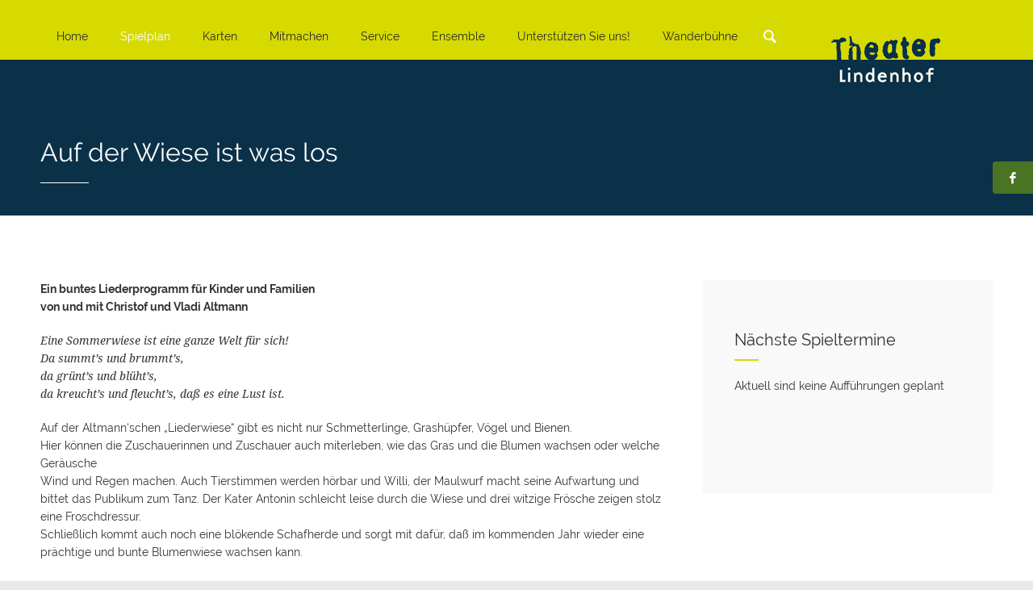

--- FILE ---
content_type: text/html; charset=UTF-8
request_url: https://www.theater-lindenhof.de/spielplan-2/stuecke/auf-der-wiese-ist-was-los/
body_size: 11468
content:
<!doctype html>
<html lang="de">
<head>
<meta charset="UTF-8" />
<meta name="viewport" content="width=device-width, initial-scale=1, maximum-scale=1">
<meta name="generator" content="Compass 1.0.5" />
<meta name="generator" content="Themewoot Wordpress Toolkit 1.0.0" />
<title>Auf der Wiese ist was los - Theater Lindenhof</title>
<link rel="profile" href="http://gmpg.org/xfn/11" />
<link rel="pingback" href="https://www.theater-lindenhof.de/xmlrpc.php" />
<meta name='robots' content='index, follow, max-image-preview:large, max-snippet:-1, max-video-preview:-1' />

	<!-- This site is optimized with the Yoast SEO plugin v26.6 - https://yoast.com/wordpress/plugins/seo/ -->
	<link rel="canonical" href="https://www.theater-lindenhof.de/spielplan-2/stuecke/auf-der-wiese-ist-was-los/" />
	<meta property="og:locale" content="de_DE" />
	<meta property="og:type" content="article" />
	<meta property="og:title" content="Auf der Wiese ist was los - Theater Lindenhof" />
	<meta property="og:description" content="Ein buntes Liederprogramm für Kinder und Familien von und mit Christof und Vladi Altmann I Wann: So. 25. Feb. 2024, 15 Uhr" />
	<meta property="og:url" content="https://www.theater-lindenhof.de/spielplan-2/stuecke/auf-der-wiese-ist-was-los/" />
	<meta property="og:site_name" content="Theater Lindenhof" />
	<meta property="article:modified_time" content="2024-03-11T13:13:43+00:00" />
	<meta property="og:image" content="https://www.theater-lindenhof.de/wp-content/uploads/2014/12/Christof_Vladi_Wiese-scaled.jpg" />
	<meta property="og:image:width" content="2560" />
	<meta property="og:image:height" content="1778" />
	<meta property="og:image:type" content="image/jpeg" />
	<meta name="twitter:card" content="summary_large_image" />
	<meta name="twitter:label1" content="Geschätzte Lesezeit" />
	<meta name="twitter:data1" content="2 Minuten" />
	<script type="application/ld+json" class="yoast-schema-graph">{"@context":"https://schema.org","@graph":[{"@type":"WebPage","@id":"https://www.theater-lindenhof.de/spielplan-2/stuecke/auf-der-wiese-ist-was-los/","url":"https://www.theater-lindenhof.de/spielplan-2/stuecke/auf-der-wiese-ist-was-los/","name":"Auf der Wiese ist was los - Theater Lindenhof","isPartOf":{"@id":"https://www.theater-lindenhof.de/#website"},"primaryImageOfPage":{"@id":"https://www.theater-lindenhof.de/spielplan-2/stuecke/auf-der-wiese-ist-was-los/#primaryimage"},"image":{"@id":"https://www.theater-lindenhof.de/spielplan-2/stuecke/auf-der-wiese-ist-was-los/#primaryimage"},"thumbnailUrl":"https://www.theater-lindenhof.de/wp-content/uploads/2014/12/Christof_Vladi_Wiese-scaled.jpg","datePublished":"2023-12-12T13:33:37+00:00","dateModified":"2024-03-11T13:13:43+00:00","breadcrumb":{"@id":"https://www.theater-lindenhof.de/spielplan-2/stuecke/auf-der-wiese-ist-was-los/#breadcrumb"},"inLanguage":"de","potentialAction":[{"@type":"ReadAction","target":["https://www.theater-lindenhof.de/spielplan-2/stuecke/auf-der-wiese-ist-was-los/"]}]},{"@type":"ImageObject","inLanguage":"de","@id":"https://www.theater-lindenhof.de/spielplan-2/stuecke/auf-der-wiese-ist-was-los/#primaryimage","url":"https://www.theater-lindenhof.de/wp-content/uploads/2014/12/Christof_Vladi_Wiese-scaled.jpg","contentUrl":"https://www.theater-lindenhof.de/wp-content/uploads/2014/12/Christof_Vladi_Wiese-scaled.jpg","width":2560,"height":1778},{"@type":"BreadcrumbList","@id":"https://www.theater-lindenhof.de/spielplan-2/stuecke/auf-der-wiese-ist-was-los/#breadcrumb","itemListElement":[{"@type":"ListItem","position":1,"name":"Home","item":"https://www.theater-lindenhof.de/"},{"@type":"ListItem","position":2,"name":"Spielplan","item":"https://www.theater-lindenhof.de/spielplan-2/"},{"@type":"ListItem","position":3,"name":"Repertoire des Theater Lindenhof","item":"https://www.theater-lindenhof.de/spielplan-2/stuecke/"},{"@type":"ListItem","position":4,"name":"Auf der Wiese ist was los"}]},{"@type":"WebSite","@id":"https://www.theater-lindenhof.de/#website","url":"https://www.theater-lindenhof.de/","name":"Theater Lindenhof","description":"Das Theater Lindenhof ist ein Freies Theater auf der Schwäbischen Alb in Melchingen","potentialAction":[{"@type":"SearchAction","target":{"@type":"EntryPoint","urlTemplate":"https://www.theater-lindenhof.de/?s={search_term_string}"},"query-input":{"@type":"PropertyValueSpecification","valueRequired":true,"valueName":"search_term_string"}}],"inLanguage":"de"}]}</script>
	<!-- / Yoast SEO plugin. -->


<link rel="alternate" type="application/rss+xml" title="Theater Lindenhof &raquo; Feed" href="https://www.theater-lindenhof.de/feed/" />
<link rel="alternate" type="application/rss+xml" title="Theater Lindenhof &raquo; Kommentar-Feed" href="https://www.theater-lindenhof.de/comments/feed/" />
<link rel="alternate" title="oEmbed (JSON)" type="application/json+oembed" href="https://www.theater-lindenhof.de/wp-json/oembed/1.0/embed?url=https%3A%2F%2Fwww.theater-lindenhof.de%2Fspielplan-2%2Fstuecke%2Fauf-der-wiese-ist-was-los%2F" />
<link rel="alternate" title="oEmbed (XML)" type="text/xml+oembed" href="https://www.theater-lindenhof.de/wp-json/oembed/1.0/embed?url=https%3A%2F%2Fwww.theater-lindenhof.de%2Fspielplan-2%2Fstuecke%2Fauf-der-wiese-ist-was-los%2F&#038;format=xml" />
<style id='wp-img-auto-sizes-contain-inline-css' type='text/css'>
img:is([sizes=auto i],[sizes^="auto," i]){contain-intrinsic-size:3000px 1500px}
/*# sourceURL=wp-img-auto-sizes-contain-inline-css */
</style>
<style id='wp-block-library-inline-css' type='text/css'>
:root{--wp-block-synced-color:#7a00df;--wp-block-synced-color--rgb:122,0,223;--wp-bound-block-color:var(--wp-block-synced-color);--wp-editor-canvas-background:#ddd;--wp-admin-theme-color:#007cba;--wp-admin-theme-color--rgb:0,124,186;--wp-admin-theme-color-darker-10:#006ba1;--wp-admin-theme-color-darker-10--rgb:0,107,160.5;--wp-admin-theme-color-darker-20:#005a87;--wp-admin-theme-color-darker-20--rgb:0,90,135;--wp-admin-border-width-focus:2px}@media (min-resolution:192dpi){:root{--wp-admin-border-width-focus:1.5px}}.wp-element-button{cursor:pointer}:root .has-very-light-gray-background-color{background-color:#eee}:root .has-very-dark-gray-background-color{background-color:#313131}:root .has-very-light-gray-color{color:#eee}:root .has-very-dark-gray-color{color:#313131}:root .has-vivid-green-cyan-to-vivid-cyan-blue-gradient-background{background:linear-gradient(135deg,#00d084,#0693e3)}:root .has-purple-crush-gradient-background{background:linear-gradient(135deg,#34e2e4,#4721fb 50%,#ab1dfe)}:root .has-hazy-dawn-gradient-background{background:linear-gradient(135deg,#faaca8,#dad0ec)}:root .has-subdued-olive-gradient-background{background:linear-gradient(135deg,#fafae1,#67a671)}:root .has-atomic-cream-gradient-background{background:linear-gradient(135deg,#fdd79a,#004a59)}:root .has-nightshade-gradient-background{background:linear-gradient(135deg,#330968,#31cdcf)}:root .has-midnight-gradient-background{background:linear-gradient(135deg,#020381,#2874fc)}:root{--wp--preset--font-size--normal:16px;--wp--preset--font-size--huge:42px}.has-regular-font-size{font-size:1em}.has-larger-font-size{font-size:2.625em}.has-normal-font-size{font-size:var(--wp--preset--font-size--normal)}.has-huge-font-size{font-size:var(--wp--preset--font-size--huge)}.has-text-align-center{text-align:center}.has-text-align-left{text-align:left}.has-text-align-right{text-align:right}.has-fit-text{white-space:nowrap!important}#end-resizable-editor-section{display:none}.aligncenter{clear:both}.items-justified-left{justify-content:flex-start}.items-justified-center{justify-content:center}.items-justified-right{justify-content:flex-end}.items-justified-space-between{justify-content:space-between}.screen-reader-text{border:0;clip-path:inset(50%);height:1px;margin:-1px;overflow:hidden;padding:0;position:absolute;width:1px;word-wrap:normal!important}.screen-reader-text:focus{background-color:#ddd;clip-path:none;color:#444;display:block;font-size:1em;height:auto;left:5px;line-height:normal;padding:15px 23px 14px;text-decoration:none;top:5px;width:auto;z-index:100000}html :where(.has-border-color){border-style:solid}html :where([style*=border-top-color]){border-top-style:solid}html :where([style*=border-right-color]){border-right-style:solid}html :where([style*=border-bottom-color]){border-bottom-style:solid}html :where([style*=border-left-color]){border-left-style:solid}html :where([style*=border-width]){border-style:solid}html :where([style*=border-top-width]){border-top-style:solid}html :where([style*=border-right-width]){border-right-style:solid}html :where([style*=border-bottom-width]){border-bottom-style:solid}html :where([style*=border-left-width]){border-left-style:solid}html :where(img[class*=wp-image-]){height:auto;max-width:100%}:where(figure){margin:0 0 1em}html :where(.is-position-sticky){--wp-admin--admin-bar--position-offset:var(--wp-admin--admin-bar--height,0px)}@media screen and (max-width:600px){html :where(.is-position-sticky){--wp-admin--admin-bar--position-offset:0px}}

/*# sourceURL=wp-block-library-inline-css */
</style><style id='global-styles-inline-css' type='text/css'>
:root{--wp--preset--aspect-ratio--square: 1;--wp--preset--aspect-ratio--4-3: 4/3;--wp--preset--aspect-ratio--3-4: 3/4;--wp--preset--aspect-ratio--3-2: 3/2;--wp--preset--aspect-ratio--2-3: 2/3;--wp--preset--aspect-ratio--16-9: 16/9;--wp--preset--aspect-ratio--9-16: 9/16;--wp--preset--color--black: #000000;--wp--preset--color--cyan-bluish-gray: #abb8c3;--wp--preset--color--white: #ffffff;--wp--preset--color--pale-pink: #f78da7;--wp--preset--color--vivid-red: #cf2e2e;--wp--preset--color--luminous-vivid-orange: #ff6900;--wp--preset--color--luminous-vivid-amber: #fcb900;--wp--preset--color--light-green-cyan: #7bdcb5;--wp--preset--color--vivid-green-cyan: #00d084;--wp--preset--color--pale-cyan-blue: #8ed1fc;--wp--preset--color--vivid-cyan-blue: #0693e3;--wp--preset--color--vivid-purple: #9b51e0;--wp--preset--gradient--vivid-cyan-blue-to-vivid-purple: linear-gradient(135deg,rgb(6,147,227) 0%,rgb(155,81,224) 100%);--wp--preset--gradient--light-green-cyan-to-vivid-green-cyan: linear-gradient(135deg,rgb(122,220,180) 0%,rgb(0,208,130) 100%);--wp--preset--gradient--luminous-vivid-amber-to-luminous-vivid-orange: linear-gradient(135deg,rgb(252,185,0) 0%,rgb(255,105,0) 100%);--wp--preset--gradient--luminous-vivid-orange-to-vivid-red: linear-gradient(135deg,rgb(255,105,0) 0%,rgb(207,46,46) 100%);--wp--preset--gradient--very-light-gray-to-cyan-bluish-gray: linear-gradient(135deg,rgb(238,238,238) 0%,rgb(169,184,195) 100%);--wp--preset--gradient--cool-to-warm-spectrum: linear-gradient(135deg,rgb(74,234,220) 0%,rgb(151,120,209) 20%,rgb(207,42,186) 40%,rgb(238,44,130) 60%,rgb(251,105,98) 80%,rgb(254,248,76) 100%);--wp--preset--gradient--blush-light-purple: linear-gradient(135deg,rgb(255,206,236) 0%,rgb(152,150,240) 100%);--wp--preset--gradient--blush-bordeaux: linear-gradient(135deg,rgb(254,205,165) 0%,rgb(254,45,45) 50%,rgb(107,0,62) 100%);--wp--preset--gradient--luminous-dusk: linear-gradient(135deg,rgb(255,203,112) 0%,rgb(199,81,192) 50%,rgb(65,88,208) 100%);--wp--preset--gradient--pale-ocean: linear-gradient(135deg,rgb(255,245,203) 0%,rgb(182,227,212) 50%,rgb(51,167,181) 100%);--wp--preset--gradient--electric-grass: linear-gradient(135deg,rgb(202,248,128) 0%,rgb(113,206,126) 100%);--wp--preset--gradient--midnight: linear-gradient(135deg,rgb(2,3,129) 0%,rgb(40,116,252) 100%);--wp--preset--font-size--small: 13px;--wp--preset--font-size--medium: 20px;--wp--preset--font-size--large: 36px;--wp--preset--font-size--x-large: 42px;--wp--preset--spacing--20: 0.44rem;--wp--preset--spacing--30: 0.67rem;--wp--preset--spacing--40: 1rem;--wp--preset--spacing--50: 1.5rem;--wp--preset--spacing--60: 2.25rem;--wp--preset--spacing--70: 3.38rem;--wp--preset--spacing--80: 5.06rem;--wp--preset--shadow--natural: 6px 6px 9px rgba(0, 0, 0, 0.2);--wp--preset--shadow--deep: 12px 12px 50px rgba(0, 0, 0, 0.4);--wp--preset--shadow--sharp: 6px 6px 0px rgba(0, 0, 0, 0.2);--wp--preset--shadow--outlined: 6px 6px 0px -3px rgb(255, 255, 255), 6px 6px rgb(0, 0, 0);--wp--preset--shadow--crisp: 6px 6px 0px rgb(0, 0, 0);}:where(.is-layout-flex){gap: 0.5em;}:where(.is-layout-grid){gap: 0.5em;}body .is-layout-flex{display: flex;}.is-layout-flex{flex-wrap: wrap;align-items: center;}.is-layout-flex > :is(*, div){margin: 0;}body .is-layout-grid{display: grid;}.is-layout-grid > :is(*, div){margin: 0;}:where(.wp-block-columns.is-layout-flex){gap: 2em;}:where(.wp-block-columns.is-layout-grid){gap: 2em;}:where(.wp-block-post-template.is-layout-flex){gap: 1.25em;}:where(.wp-block-post-template.is-layout-grid){gap: 1.25em;}.has-black-color{color: var(--wp--preset--color--black) !important;}.has-cyan-bluish-gray-color{color: var(--wp--preset--color--cyan-bluish-gray) !important;}.has-white-color{color: var(--wp--preset--color--white) !important;}.has-pale-pink-color{color: var(--wp--preset--color--pale-pink) !important;}.has-vivid-red-color{color: var(--wp--preset--color--vivid-red) !important;}.has-luminous-vivid-orange-color{color: var(--wp--preset--color--luminous-vivid-orange) !important;}.has-luminous-vivid-amber-color{color: var(--wp--preset--color--luminous-vivid-amber) !important;}.has-light-green-cyan-color{color: var(--wp--preset--color--light-green-cyan) !important;}.has-vivid-green-cyan-color{color: var(--wp--preset--color--vivid-green-cyan) !important;}.has-pale-cyan-blue-color{color: var(--wp--preset--color--pale-cyan-blue) !important;}.has-vivid-cyan-blue-color{color: var(--wp--preset--color--vivid-cyan-blue) !important;}.has-vivid-purple-color{color: var(--wp--preset--color--vivid-purple) !important;}.has-black-background-color{background-color: var(--wp--preset--color--black) !important;}.has-cyan-bluish-gray-background-color{background-color: var(--wp--preset--color--cyan-bluish-gray) !important;}.has-white-background-color{background-color: var(--wp--preset--color--white) !important;}.has-pale-pink-background-color{background-color: var(--wp--preset--color--pale-pink) !important;}.has-vivid-red-background-color{background-color: var(--wp--preset--color--vivid-red) !important;}.has-luminous-vivid-orange-background-color{background-color: var(--wp--preset--color--luminous-vivid-orange) !important;}.has-luminous-vivid-amber-background-color{background-color: var(--wp--preset--color--luminous-vivid-amber) !important;}.has-light-green-cyan-background-color{background-color: var(--wp--preset--color--light-green-cyan) !important;}.has-vivid-green-cyan-background-color{background-color: var(--wp--preset--color--vivid-green-cyan) !important;}.has-pale-cyan-blue-background-color{background-color: var(--wp--preset--color--pale-cyan-blue) !important;}.has-vivid-cyan-blue-background-color{background-color: var(--wp--preset--color--vivid-cyan-blue) !important;}.has-vivid-purple-background-color{background-color: var(--wp--preset--color--vivid-purple) !important;}.has-black-border-color{border-color: var(--wp--preset--color--black) !important;}.has-cyan-bluish-gray-border-color{border-color: var(--wp--preset--color--cyan-bluish-gray) !important;}.has-white-border-color{border-color: var(--wp--preset--color--white) !important;}.has-pale-pink-border-color{border-color: var(--wp--preset--color--pale-pink) !important;}.has-vivid-red-border-color{border-color: var(--wp--preset--color--vivid-red) !important;}.has-luminous-vivid-orange-border-color{border-color: var(--wp--preset--color--luminous-vivid-orange) !important;}.has-luminous-vivid-amber-border-color{border-color: var(--wp--preset--color--luminous-vivid-amber) !important;}.has-light-green-cyan-border-color{border-color: var(--wp--preset--color--light-green-cyan) !important;}.has-vivid-green-cyan-border-color{border-color: var(--wp--preset--color--vivid-green-cyan) !important;}.has-pale-cyan-blue-border-color{border-color: var(--wp--preset--color--pale-cyan-blue) !important;}.has-vivid-cyan-blue-border-color{border-color: var(--wp--preset--color--vivid-cyan-blue) !important;}.has-vivid-purple-border-color{border-color: var(--wp--preset--color--vivid-purple) !important;}.has-vivid-cyan-blue-to-vivid-purple-gradient-background{background: var(--wp--preset--gradient--vivid-cyan-blue-to-vivid-purple) !important;}.has-light-green-cyan-to-vivid-green-cyan-gradient-background{background: var(--wp--preset--gradient--light-green-cyan-to-vivid-green-cyan) !important;}.has-luminous-vivid-amber-to-luminous-vivid-orange-gradient-background{background: var(--wp--preset--gradient--luminous-vivid-amber-to-luminous-vivid-orange) !important;}.has-luminous-vivid-orange-to-vivid-red-gradient-background{background: var(--wp--preset--gradient--luminous-vivid-orange-to-vivid-red) !important;}.has-very-light-gray-to-cyan-bluish-gray-gradient-background{background: var(--wp--preset--gradient--very-light-gray-to-cyan-bluish-gray) !important;}.has-cool-to-warm-spectrum-gradient-background{background: var(--wp--preset--gradient--cool-to-warm-spectrum) !important;}.has-blush-light-purple-gradient-background{background: var(--wp--preset--gradient--blush-light-purple) !important;}.has-blush-bordeaux-gradient-background{background: var(--wp--preset--gradient--blush-bordeaux) !important;}.has-luminous-dusk-gradient-background{background: var(--wp--preset--gradient--luminous-dusk) !important;}.has-pale-ocean-gradient-background{background: var(--wp--preset--gradient--pale-ocean) !important;}.has-electric-grass-gradient-background{background: var(--wp--preset--gradient--electric-grass) !important;}.has-midnight-gradient-background{background: var(--wp--preset--gradient--midnight) !important;}.has-small-font-size{font-size: var(--wp--preset--font-size--small) !important;}.has-medium-font-size{font-size: var(--wp--preset--font-size--medium) !important;}.has-large-font-size{font-size: var(--wp--preset--font-size--large) !important;}.has-x-large-font-size{font-size: var(--wp--preset--font-size--x-large) !important;}
/*# sourceURL=global-styles-inline-css */
</style>

<style id='classic-theme-styles-inline-css' type='text/css'>
/*! This file is auto-generated */
.wp-block-button__link{color:#fff;background-color:#32373c;border-radius:9999px;box-shadow:none;text-decoration:none;padding:calc(.667em + 2px) calc(1.333em + 2px);font-size:1.125em}.wp-block-file__button{background:#32373c;color:#fff;text-decoration:none}
/*# sourceURL=/wp-includes/css/classic-themes.min.css */
</style>
<link rel='stylesheet' id='contact-form-7-css' href='https://www.theater-lindenhof.de/wp-content/plugins/contact-form-7/includes/css/styles.css?ver=6.1.4' type='text/css' media='all' />
<link rel='stylesheet' id='rs-plugin-settings-css' href='https://www.theater-lindenhof.de/wp-content/plugins/revslider/rs-plugin/css/settings.css?rev=4.6.0&#038;ver=6.9' type='text/css' media='all' />
<style id='rs-plugin-settings-inline-css' type='text/css'>
.tp-caption a{color:#ff7302;text-shadow:none;-webkit-transition:all 0.2s ease-out;-moz-transition:all 0.2s ease-out;-o-transition:all 0.2s ease-out;-ms-transition:all 0.2s ease-out}.tp-caption a:hover{color:#ffa902}
/*# sourceURL=rs-plugin-settings-inline-css */
</style>
<link rel='stylesheet' id='default-icon-styles-css' href='https://www.theater-lindenhof.de/wp-content/plugins/svg-vector-icon-plugin/public/../admin/css/wordpress-svg-icon-plugin-style.min.css?ver=6.9' type='text/css' media='all' />
<link rel='stylesheet' id='wp_mailjet_form_builder_widget-widget-front-styles-css' href='https://www.theater-lindenhof.de/wp-content/plugins/mailjet-for-wordpress/src/widgetformbuilder/css/front-widget.css?ver=6.1.6' type='text/css' media='all' />
<link rel='stylesheet' id='themewoot-apps-css' href='https://www.theater-lindenhof.de/wp-content/themes/compass/assets/css/apps.css?ver=1.0.5' type='text/css' media='all' />
<link rel='stylesheet' id='themewoot-fontello-css' href='https://www.theater-lindenhof.de/wp-content/themes/compass/assets/fonts/fontello.css?ver=1.0.5' type='text/css' media='all' />
<link rel='stylesheet' id='themewoot-audio-css' href='https://www.theater-lindenhof.de/wp-content/themes/compass/assets/jplayer/audio.css?ver=1.0.5' type='text/css' media='all' />
<link rel='stylesheet' id='themewoot-video-css' href='https://www.theater-lindenhof.de/wp-content/themes/compass/assets/jplayer/video.css?ver=1.0.5' type='text/css' media='all' />
<link rel='stylesheet' id='themewoot-elusive-css' href='https://www.theater-lindenhof.de/wp-content/themes/compass/assets/fonts/elusive.css?ver=1.0.5' type='text/css' media='all' />
<link rel='stylesheet' id='themewoot-entypo-css' href='https://www.theater-lindenhof.de/wp-content/themes/compass/assets/fonts/entypo.css?ver=1.0.5' type='text/css' media='all' />
<link rel='stylesheet' id='themewoot-font-awesome-css' href='https://www.theater-lindenhof.de/wp-content/themes/compass/assets/fonts/font-awesome.css?ver=1.0.5' type='text/css' media='all' />
<link rel='stylesheet' id='themewoot-iconic-css' href='https://www.theater-lindenhof.de/wp-content/themes/compass/assets/fonts/iconic.css?ver=1.0.5' type='text/css' media='all' />
<link rel='stylesheet' id='themewoot-linecons-css' href='https://www.theater-lindenhof.de/wp-content/themes/compass/assets/fonts/linecons.css?ver=1.0.5' type='text/css' media='all' />
<link rel='stylesheet' id='themewoot-maki-css' href='https://www.theater-lindenhof.de/wp-content/themes/compass/assets/fonts/maki.css?ver=1.0.5' type='text/css' media='all' />
<link rel='stylesheet' id='themewoot-meteocons-css' href='https://www.theater-lindenhof.de/wp-content/themes/compass/assets/fonts/meteocons.css?ver=1.0.5' type='text/css' media='all' />
<link rel='stylesheet' id='themewoot-typicons-css' href='https://www.theater-lindenhof.de/wp-content/themes/compass/assets/fonts/typicons.css?ver=1.0.5' type='text/css' media='all' />
<link rel='stylesheet' id='themewoot-zocial-css' href='https://www.theater-lindenhof.de/wp-content/themes/compass/assets/fonts/zocial.css?ver=1.0.5' type='text/css' media='all' />
<link rel='stylesheet' id='themewoot-fonts-css' href='https://www.theater-lindenhof.de/wp-content/themes/compass/assets/css/fonts.css?ver=1.0.5' type='text/css' media='all' />
<link rel='stylesheet' id='themewoot-responsive-css' href='https://www.theater-lindenhof.de/wp-content/themes/compass/assets/css/responsive.css?ver=1.0.5' type='text/css' media='all' />
<link rel='stylesheet' id='themewoot-dynamic-css' href='https://www.theater-lindenhof.de/wp-content/themes/compass/dynamic.css?ver=1.0.5' type='text/css' media='all' />
<link rel='stylesheet' id='themewoot-style-child-css' href='https://www.theater-lindenhof.de/wp-content/themes/compass-child/style.css?ver=1764333336' type='text/css' media='all' />
<style id='themewoot-style-child-inline-css' type='text/css'>
.section-page-header { height: 200px; }
.section-page-header .container { padding-top: 50px; }
.section-page-header {
background-color:#d7da00;
}
.top-social-icons { top: 200px; }
#logo a {padding-top: -5px; padding-bottom: -5px;}
#logo img {max-height: 90px;}
#logo h1.text-logo {font-size: 90px;}
#primary-navigation ul.sf-menu li a {padding-top: 33px; padding-bottom: 33px;}
#top-search .text-field {font-size: 36px; height: 36px; padding-top: 22px; padding-bottom: 22px;}
.res-nav-icon {padding-top: 30px; padding-bottom: 30px;}
.is-sticky #logo a {padding-top: -28px; padding-bottom: -27px;}
.is-sticky #logo img {max-height: 55px;}
.is-sticky #logo h1.text-logo {font-size: 55px;}
.is-sticky #primary-navigation ul.sf-menu > li > a {padding-top: -7px; padding-bottom: -7px;}
.is-sticky #top-search .text-field {font-size: 30px; height: 30px; padding-top: -15px; padding-bottom: -15px;}
.is-sticky .res-nav-icon {padding-top: -10px; padding-bottom: -10px;}

body {background-color:#E9E9E9;}
.rows {background:#FFFFFF;}
#logo a {color: #d7da00;}
#logo a {background: #d7da00;}
#logo a:hover {color: #FFFFFF;}
#logo a:hover {background: #d7da00;}

/*# sourceURL=themewoot-style-child-inline-css */
</style>
<link rel='stylesheet' id='themewoot-skin-child-css' href='https://www.theater-lindenhof.de/wp-content/themes/compass-child/light-green.css?ver=6.9' type='text/css' media='all' />
<link rel='stylesheet' id='themewoot-responsive-css-child-css' href='https://www.theater-lindenhof.de/wp-content/themes/compass-child/assets/css/responsive.css?ver=6.9' type='text/css' media='all' />
<link rel='stylesheet' id='themewoot-overwriting-css-css' href='https://www.theater-lindenhof.de/wp-content/themes/compass-child/style-overwrite.css?ver=6.9' type='text/css' media='all' />
<link rel='stylesheet' id='fonts-css' href='https://www.theater-lindenhof.de/wp-content/themes/compass-child/assets/css/fonts.css?ver=6.9' type='text/css' media='all' />
<link rel='stylesheet' id='dm-custom-css' href='https://www.theater-lindenhof.de/wp-content/themes/compass-child/assets/css/custom.css?ver=6.9' type='text/css' media='all' />
<script type="text/javascript" id="jquery-core-js-extra">
/* <![CDATA[ */
var themewoot_params = {"ajaxurl":"https://www.theater-lindenhof.de/wp-admin/admin-ajax.php","jplayer_swf":"https://www.theater-lindenhof.de/wp-content/themes/compass/assets/jplayer","responsive_nav_width":"1080","sticky_header_height":"0","under_cons_date":"30 September 2015 23:59:00"};
//# sourceURL=jquery-core-js-extra
/* ]]> */
</script>
<script type="text/javascript" src="https://www.theater-lindenhof.de/wp-includes/js/jquery/jquery.min.js?ver=3.7.1" id="jquery-core-js"></script>
<script type="text/javascript" src="https://www.theater-lindenhof.de/wp-includes/js/jquery/jquery-migrate.min.js?ver=3.4.1" id="jquery-migrate-js"></script>
<script type="text/javascript" src="https://www.theater-lindenhof.de/wp-content/plugins/revslider/rs-plugin/js/jquery.themepunch.tools.min.js?rev=4.6.0&amp;ver=6.9" id="tp-tools-js"></script>
<script type="text/javascript" src="https://www.theater-lindenhof.de/wp-content/plugins/revslider/rs-plugin/js/jquery.themepunch.revolution.min.js?rev=4.6.0&amp;ver=6.9" id="revmin-js"></script>
<link rel="https://api.w.org/" href="https://www.theater-lindenhof.de/wp-json/" /><link rel="alternate" title="JSON" type="application/json" href="https://www.theater-lindenhof.de/wp-json/wp/v2/pages/538324" /><link rel="EditURI" type="application/rsd+xml" title="RSD" href="https://www.theater-lindenhof.de/xmlrpc.php?rsd" />
<link rel='shortlink' href='https://www.theater-lindenhof.de/?p=538324' />
<link rel="icon" href="https://www.theater-lindenhof.de/wp-content/uploads/2014/12/cropped-quadrat-32x32.jpg" sizes="32x32" />
<link rel="icon" href="https://www.theater-lindenhof.de/wp-content/uploads/2014/12/cropped-quadrat-192x192.jpg" sizes="192x192" />
<link rel="apple-touch-icon" href="https://www.theater-lindenhof.de/wp-content/uploads/2014/12/cropped-quadrat-180x180.jpg" />
<meta name="msapplication-TileImage" content="https://www.theater-lindenhof.de/wp-content/uploads/2014/12/cropped-quadrat-270x270.jpg" />
</head>
<body class="wp-singular page-template-default page page-id-538324 page-child parent-pageid-2649 wp-theme-compass wp-child-theme-compass-child ajax-likes chrome sticky-header wide page-right-sidebar fitvids grid-width-1200">


<div id="page" class="wrapper">
<div class="rows">

<div id="header">
<header class="section-header">
	<section class="container">
		<div class="inner inner-wrap clearfix">
		<div id="logo">
	<h1 class="img-logo">
	<a href="https://www.theater-lindenhof.de/" title="Theater Lindenhof" rel="nofollow">
			<img src="https://www.theater-lindenhof.de/wp-content/uploads/2014/12/Lindenhof-Logo.png" class="logo" alt="Theater Lindenhof" />
		</a>
	</h1>
</div>		<nav id="res-navigation-icon" class="res-nav-icon">
	<a href="#"><i class="icon-menu"></i></a>
</nav>		<nav id="primary-navigation">
	<ul class="navigation-ul sf-menu clearfix">
	<li id="menu-item-4799" class="menu-item menu-item-type-post_type menu-item-object-page menu-item-home menu-item-4799"><a href="https://www.theater-lindenhof.de/">Home</a></li>
<li id="menu-item-4475" class="menu-item menu-item-type-post_type menu-item-object-page current-page-ancestor menu-item-has-children menu-item-4475"><a href="https://www.theater-lindenhof.de/spielplan-2/">Spielplan</a>
<ul class="sub-menu">
	<li id="menu-item-552898" class="menu-item menu-item-type-post_type menu-item-object-page current-page-ancestor menu-item-552898"><a href="https://www.theater-lindenhof.de/spielplan-2/">Termine &#038; Karten</a></li>
	<li id="menu-item-523150" class="menu-item menu-item-type-post_type menu-item-object-page menu-item-523150"><a href="https://www.theater-lindenhof.de/spielplan-2/bei-uns-zu-gast/">Bei uns zu Gast</a></li>
	<li id="menu-item-453410" class="menu-item menu-item-type-post_type menu-item-object-page menu-item-453410"><a href="https://www.theater-lindenhof.de/spielplan-2/premieren/">Premieren</a></li>
	<li id="menu-item-2654" class="menu-item menu-item-type-post_type menu-item-object-page current-page-ancestor menu-item-2654"><a href="https://www.theater-lindenhof.de/spielplan-2/stuecke/">Repertoire</a></li>
	<li id="menu-item-453448" class="menu-item menu-item-type-post_type menu-item-object-page menu-item-453448"><a href="https://www.theater-lindenhof.de/spielplan-2/theater-lindenhof-gastspiele-unterwegs/">Lindenhof unterwegs</a></li>
	<li id="menu-item-459423" class="menu-item menu-item-type-post_type menu-item-object-page menu-item-459423"><a href="https://www.theater-lindenhof.de/spielplan-2/kindertheater/">Für Kinder</a></li>
	<li id="menu-item-541240" class="menu-item menu-item-type-post_type menu-item-object-page menu-item-541240"><a href="https://www.theater-lindenhof.de/spielplan-2/stuecke/theaterkino/">TheaterKino</a></li>
	<li id="menu-item-542372" class="menu-item menu-item-type-post_type menu-item-object-page menu-item-542372"><a href="https://www.theater-lindenhof.de/spielplan-2/lesekarussell/">LeseKarussell</a></li>
	<li id="menu-item-507457" class="menu-item menu-item-type-post_type menu-item-object-page menu-item-507457"><a href="https://www.theater-lindenhof.de/jazz-matinee-im-foyer/">Jazz Konzerte</a></li>
	<li id="menu-item-508073" class="menu-item menu-item-type-post_type menu-item-object-page menu-item-508073"><a href="https://www.theater-lindenhof.de/spielplan-2/kunst-im-foyer/">Ausstellungen</a></li>
	<li id="menu-item-458249" class="menu-item menu-item-type-post_type menu-item-object-page menu-item-458249"><a href="https://www.theater-lindenhof.de/spielplan-2/erzaehlbar/">ErzählBar</a></li>
	<li id="menu-item-545211" class="menu-item menu-item-type-post_type menu-item-object-page menu-item-545211"><a href="https://www.theater-lindenhof.de/spielplan-2/podcast-lindenhoflive/">Podcast LindenhofLive</a></li>
	<li id="menu-item-538387" class="menu-item menu-item-type-post_type menu-item-object-page menu-item-538387"><a href="https://www.theater-lindenhof.de/spielplan-2/lauchertwanderungen/">Lauchertwanderungen</a></li>
	<li id="menu-item-517632" class="menu-item menu-item-type-post_type menu-item-object-page menu-item-has-children menu-item-517632"><a href="https://www.theater-lindenhof.de/spielplan-2/projekte/">Projekte</a>
	<ul class="sub-menu">
		<li id="menu-item-527176" class="menu-item menu-item-type-post_type menu-item-object-page menu-item-527176"><a href="https://www.theater-lindenhof.de/spielplan-2/stuecke/moessinger-kulturherbst/">Mössinger Kulturherbst</a></li>
		<li id="menu-item-462751" class="menu-item menu-item-type-post_type menu-item-object-page menu-item-462751"><a href="https://www.theater-lindenhof.de/spielplan-2/projekte/riedlinger-theatersommer/">Riedlinger Theatersommer</a></li>
		<li id="menu-item-466031" class="menu-item menu-item-type-post_type menu-item-object-page menu-item-466031"><a href="https://www.theater-lindenhof.de/spielplan-2/trafo-modelle-fuer-kultur-im-wandel/">TRAFO – Modelle für Kultur im Wandel</a></li>
		<li id="menu-item-517634" class="menu-item menu-item-type-post_type menu-item-object-page menu-item-517634"><a href="https://www.theater-lindenhof.de/spielplan-2/stuecke/ausstellung-was-fuer-ein-theater/">Was für ein Theater!</a></li>
		<li id="menu-item-487459" class="menu-item menu-item-type-post_type menu-item-object-page menu-item-487459"><a href="https://www.theater-lindenhof.de/spielplan-2/wir-gestalten-geschichte/">WIR sind GESCHICHTE</a></li>
		<li id="menu-item-480408" class="menu-item menu-item-type-post_type menu-item-object-page menu-item-480408"><a href="https://www.theater-lindenhof.de/theater-jenseits-der-buehnen/">Theater jenseits der Bühnen</a></li>
		<li id="menu-item-517635" class="menu-item menu-item-type-post_type menu-item-object-page menu-item-517635"><a href="https://www.theater-lindenhof.de/spielplan-2/stuecke/100-jahre-pausa-100-jahre-bauhaus-2/">100 Jahre Pausa – 100 Jahre Bauhaus</a></li>
		<li id="menu-item-515696" class="menu-item menu-item-type-post_type menu-item-object-page menu-item-has-children menu-item-515696"><a href="https://www.theater-lindenhof.de/spielplan-2/jubilaeum-2020-40-jahre-lindenhof/">Wir feiern 2021 Jubiläum</a>
		<ul class="sub-menu">
			<li id="menu-item-517911" class="menu-item menu-item-type-post_type menu-item-object-page menu-item-517911"><a href="https://www.theater-lindenhof.de/spielplan-2/stuecke/wir-feiern-40-jahre-theater-lindenhof/">Virtueller Jubiläumsfestakt</a></li>
			<li id="menu-item-518231" class="menu-item menu-item-type-post_type menu-item-object-page menu-item-518231"><a href="https://www.theater-lindenhof.de/spielplan-2/stuecke/wir-feiern-40-jahre-theater-lindenhof/jubilaeumsgruesse/">Jubiläumsgrüße</a></li>
			<li id="menu-item-517563" class="menu-item menu-item-type-post_type menu-item-object-page menu-item-517563"><a href="https://www.theater-lindenhof.de/spielplan-2/stuecke/virtuelle-ausstellung/">Virtuelle Ausstellung – Was für ein Theater</a></li>
		</ul>
</li>
	</ul>
</li>
	<li id="menu-item-453460" class="menu-item menu-item-type-post_type menu-item-object-page menu-item-453460"><a href="https://www.theater-lindenhof.de/spielplan-2/chronik/">Chronik</a></li>
</ul>
</li>
<li id="menu-item-5812" class="menu-item menu-item-type-post_type menu-item-object-page menu-item-has-children menu-item-5812"><a href="https://www.theater-lindenhof.de/karten/">Karten</a>
<ul class="sub-menu">
	<li id="menu-item-5200" class="menu-item menu-item-type-post_type menu-item-object-page menu-item-5200"><a href="https://www.theater-lindenhof.de/karten/abonnements/">Abonnements</a></li>
	<li id="menu-item-5199" class="menu-item menu-item-type-post_type menu-item-object-page menu-item-5199"><a href="https://www.theater-lindenhof.de/karten/vorverkausstellen/">Vorverkaufsstellen</a></li>
	<li id="menu-item-463926" class="menu-item menu-item-type-post_type menu-item-object-page menu-item-463926"><a href="https://www.theater-lindenhof.de/karten/gutscheine/">Gutscheine</a></li>
	<li id="menu-item-469171" class="menu-item menu-item-type-post_type menu-item-object-page menu-item-469171"><a href="https://www.theater-lindenhof.de/karten/agbs/">AGB</a></li>
</ul>
</li>
<li id="menu-item-467842" class="menu-item menu-item-type-post_type menu-item-object-page menu-item-has-children menu-item-467842"><a href="https://www.theater-lindenhof.de/mitmachen/">Mitmachen</a>
<ul class="sub-menu">
	<li id="menu-item-467844" class="menu-item menu-item-type-post_type menu-item-object-page menu-item-467844"><a href="https://www.theater-lindenhof.de/fuer-alle/">Für ALLE</a></li>
	<li id="menu-item-467843" class="menu-item menu-item-type-post_type menu-item-object-page menu-item-467843"><a href="https://www.theater-lindenhof.de/fuer-schulen/">Für SCHULEN &#038; KINDERGÄRTEN</a></li>
	<li id="menu-item-520554" class="menu-item menu-item-type-post_type menu-item-object-page menu-item-520554"><a href="https://www.theater-lindenhof.de/spielplan-2/stuecke/theater-im-unterricht/">THEATER IM UNTERRICHT</a></li>
	<li id="menu-item-457317" class="menu-item menu-item-type-post_type menu-item-object-page menu-item-457317"><a href="https://www.theater-lindenhof.de/theaterexperimentierclubs/">Experimentierclub</a></li>
	<li id="menu-item-471832" class="menu-item menu-item-type-post_type menu-item-object-page menu-item-471832"><a href="https://www.theater-lindenhof.de/fsj-kultur/">FSJ Kultur</a></li>
	<li id="menu-item-471332" class="menu-item menu-item-type-post_type menu-item-object-page menu-item-471332"><a href="https://www.theater-lindenhof.de/mitmachen/schultheatertage/">Schultheatertage </a></li>
</ul>
</li>
<li id="menu-item-4503" class="menu-item menu-item-type-post_type menu-item-object-page menu-item-has-children menu-item-4503"><a href="https://www.theater-lindenhof.de/service/">Service</a>
<ul class="sub-menu">
	<li id="menu-item-5280" class="menu-item menu-item-type-post_type menu-item-object-page menu-item-5280"><a href="https://www.theater-lindenhof.de/service/kontakt/">Kontakt</a></li>
	<li id="menu-item-504026" class="menu-item menu-item-type-post_type menu-item-object-page menu-item-has-children menu-item-504026"><a href="https://www.theater-lindenhof.de/service/ueber-uns/">Über uns</a>
	<ul class="sub-menu">
		<li id="menu-item-529693" class="menu-item menu-item-type-post_type menu-item-object-page menu-item-has-children menu-item-529693"><a href="https://www.theater-lindenhof.de/service/ueber-uns/nachhaltigkeit/">Nachhaltigkeit</a>
		<ul class="sub-menu">
			<li id="menu-item-530766" class="menu-item menu-item-type-post_type menu-item-object-page menu-item-530766"><a href="https://www.theater-lindenhof.de/service/ueber-uns/nachhaltigkeits-und-klimaleitlinie/">Nachhaltigkeits- und Klimaleitlinie</a></li>
		</ul>
</li>
		<li id="menu-item-5139" class="menu-item menu-item-type-post_type menu-item-object-page menu-item-5139"><a href="https://www.theater-lindenhof.de/haus/geschichte/">Geschichte</a></li>
		<li id="menu-item-4531" class="menu-item menu-item-type-post_type menu-item-object-page menu-item-4531"><a href="https://www.theater-lindenhof.de/haus/stiftung-theater-lindenhof/">Stiftung</a></li>
	</ul>
</li>
	<li id="menu-item-465279" class="menu-item menu-item-type-post_type menu-item-object-page menu-item-465279"><a href="https://www.theater-lindenhof.de/service/newsletter/">Newsletter</a></li>
	<li id="menu-item-5188" class="menu-item menu-item-type-post_type menu-item-object-page menu-item-5188"><a href="https://www.theater-lindenhof.de/service/fuer-leib-und-seele-2/">Gasthaus Piccola Italia Pizzeria</a></li>
	<li id="menu-item-458459" class="menu-item menu-item-type-post_type menu-item-object-page menu-item-458459"><a href="https://www.theater-lindenhof.de/spielplan-2/trafo-modelle-fuer-kultur-im-wandel/friseur/">Theater Friseur</a></li>
	<li id="menu-item-458821" class="menu-item menu-item-type-post_type menu-item-object-page menu-item-458821"><a href="https://www.theater-lindenhof.de/tourismusinformation/">Tourismusinfo &#038; Service</a></li>
	<li id="menu-item-455884" class="menu-item menu-item-type-post_type menu-item-object-page menu-item-455884"><a href="https://www.theater-lindenhof.de/haus/">Haus &#038; Räumlichkeiten</a></li>
	<li id="menu-item-527586" class="menu-item menu-item-type-post_type menu-item-object-page menu-item-527586"><a href="https://www.theater-lindenhof.de/service/mit-teilauto-ins-theater/">teilAuto am Theater</a></li>
	<li id="menu-item-504045" class="menu-item menu-item-type-post_type menu-item-object-page menu-item-504045"><a href="https://www.theater-lindenhof.de/service/barrierefreiheit/">Barrierefreiheit</a></li>
	<li id="menu-item-5205" class="menu-item menu-item-type-post_type menu-item-object-page menu-item-5205"><a href="https://www.theater-lindenhof.de/service/gastspiele/">Gastspielverkauf</a></li>
	<li id="menu-item-548603" class="menu-item menu-item-type-post_type menu-item-object-page menu-item-548603"><a href="https://www.theater-lindenhof.de/service/wanderbuehne/">Wanderbühne</a></li>
	<li id="menu-item-457525" class="menu-item menu-item-type-post_type menu-item-object-page menu-item-457525"><a href="https://www.theater-lindenhof.de/service/presse/">Presse</a></li>
	<li id="menu-item-546053" class="menu-item menu-item-type-post_type menu-item-object-page menu-item-546053"><a href="https://www.theater-lindenhof.de/downloads/">Downloads</a></li>
	<li id="menu-item-5185" class="menu-item menu-item-type-post_type menu-item-object-page menu-item-5185"><a href="https://www.theater-lindenhof.de/service/jobs-und-praktika/">Stellenausschreibungen</a></li>
	<li id="menu-item-5174" class="menu-item menu-item-type-post_type menu-item-object-page menu-item-5174"><a href="https://www.theater-lindenhof.de/service/anfahrt/">Anfahrt</a></li>
</ul>
</li>
<li id="menu-item-4550" class="menu-item menu-item-type-post_type menu-item-object-page menu-item-has-children menu-item-4550"><a href="https://www.theater-lindenhof.de/ensemble/">Ensemble</a>
<ul class="sub-menu">
	<li id="menu-item-5020" class="menu-item menu-item-type-post_type menu-item-object-page menu-item-5020"><a href="https://www.theater-lindenhof.de/ensemble/gaeste/">Gäste</a></li>
	<li id="menu-item-456599" class="menu-item menu-item-type-post_type menu-item-object-page menu-item-456599"><a href="https://www.theater-lindenhof.de/ensemble/regie/">Regie</a></li>
	<li id="menu-item-468780" class="menu-item menu-item-type-post_type menu-item-object-page menu-item-468780"><a href="https://www.theater-lindenhof.de/ensemble/buehne-kostueme/">Bühne &#038; Kostüme</a></li>
	<li id="menu-item-461259" class="menu-item menu-item-type-post_type menu-item-object-page menu-item-461259"><a href="https://www.theater-lindenhof.de/ensemble/musiker/">Musiker</a></li>
	<li id="menu-item-540313" class="menu-item menu-item-type-post_type menu-item-object-page menu-item-540313"><a href="https://www.theater-lindenhof.de/ensemble/leitung/">Leitung</a></li>
	<li id="menu-item-5018" class="menu-item menu-item-type-post_type menu-item-object-page menu-item-5018"><a href="https://www.theater-lindenhof.de/ensemble/team/">Hinter der Bühne</a></li>
</ul>
</li>
<li id="menu-item-489771" class="menu-item menu-item-type-post_type menu-item-object-page menu-item-has-children menu-item-489771"><a href="https://www.theater-lindenhof.de/unterstuetzen/">Unterstützen Sie uns!</a>
<ul class="sub-menu">
	<li id="menu-item-545975" class="menu-item menu-item-type-post_type menu-item-object-page menu-item-545975"><a href="https://www.theater-lindenhof.de/unterstuetzen/wir-schaffen-mehr-spendenprojekt-fuer-einen-treppensteiger/">Spendenprojekt für einen Treppensteiger</a></li>
	<li id="menu-item-468642" class="menu-item menu-item-type-post_type menu-item-object-page menu-item-468642"><a href="https://www.theater-lindenhof.de/haus/unterstuetzer/">So können Sie spenden</a></li>
	<li id="menu-item-526829" class="menu-item menu-item-type-post_type menu-item-object-page menu-item-526829"><a href="https://www.theater-lindenhof.de/spielplan-2/stuecke/kultur-gegen-krieg/">SPENDEN FÜR DIE UKRAINE</a></li>
	<li id="menu-item-4502" class="menu-item menu-item-type-post_type menu-item-object-page menu-item-4502"><a href="https://www.theater-lindenhof.de/service/foerderverein/">Förderverein</a></li>
	<li id="menu-item-489767" class="menu-item menu-item-type-post_type menu-item-object-page menu-item-489767"><a href="https://www.theater-lindenhof.de/haus/wir-sind-viele-2/">Wir sind viele</a></li>
</ul>
</li>
<li id="menu-item-548601" class="menu-item menu-item-type-post_type menu-item-object-page menu-item-548601"><a href="https://www.theater-lindenhof.de/service/wanderbuehne/">Wanderbühne</a></li>
	</ul>
</nav>			<div id="top-search">
		<div class="container">
			<form action="https://www.theater-lindenhof.de/" method="get" id="searchform">
				<input onblur="if (this.value=='') this.value = 'Suchbegriff'" onfocus="if (this.value=='Suchbegriff') this.value = ''" type="text" class="text-field" name="s" id="s" value="Suchbegriff" data-placeholder="Enter Words..." />
				<input type="submit" class="submit hide" value="" />
							</form>
		</div>
	</div>

	<div id="top-search-icon" class="res-nav-icon">
		<a href="#"><i class="icon icon-search"></i></a>
	</div>
				</div>
	</section>
</header>
</div>
<nav id="res-navigation">

				<div id="res-social-icons"></div>
	
			<form action="https://www.theater-lindenhof.de/" method="get" id="res-searchform">
			<input type="text" class="text-field" name="s" value="" placeholder="Suchbegriff" />
			<input type="submit" class="submit hide" value="" />
						<button type="submit"><i class="icon-search"></i></button>
		</form>
	
	<div id="res-nav"></div>

	
</nav>				<div class="top-social-icons on-right">
			<!--
			<div id="facebookFeed">
				<?php/*
				if (function_exists('display_cff')) {
					echo display_cff();
				}*/
				?>
			</div>//-->
			<div class="icons">
															<a href="https://www.facebook.com/pages/Theater-Lindenhof/151138681610220?fref=ts" class="facebook" target="_blank"><i class="icon icon-facebook"></i></a>
												</div>
		</div>
	
			<section class="section-page-header">
			<div class="container">
				<div class="inner clearfix">
					<h1 class="title">Auf der Wiese ist was los<span class="line"></span></h1>
									</div>
			</div>
		</section>
	<div id="post-538324" class="post-538324 page type-page status-publish has-post-thumbnail hentry category-allgemein">
<div class="site-content container pt pb clearfix">
	
		
	<article id="primary-wrapper" class="column span8">
		<div class="content-area inner">
								<div class="post-content entry-text">
				<p><strong>Ein buntes Liederprogramm für Kinder und Familien</strong><br />
<strong>von und mit Christof und Vladi Altmann</strong></p>
<p><em>Eine Sommerwiese ist eine ganze Welt für sich!</em><br />
<em>Da summt&#8217;s und brummt&#8217;s,</em><br />
<em>da grünt&#8217;s und blüht&#8217;s,</em><br />
<em>da kreucht&#8217;s und fleucht&#8217;s, daß es eine Lust ist.</em></p>
<p>Auf der Altmann‘schen „Liederwiese“ gibt es nicht nur Schmetterlinge, Grashüpfer, Vögel und Bienen.<br />
Hier können die Zuschauerinnen und Zuschauer auch miterleben, wie das Gras und die Blumen wachsen oder welche Geräusche<br />
Wind und Regen machen. Auch Tierstimmen werden hörbar und Willi, der Maulwurf macht seine Aufwartung und bittet das Publikum zum Tanz. Der Kater Antonin schleicht leise durch die Wiese und drei witzige Frösche zeigen stolz eine Froschdressur.<br />
Schließlich kommt auch noch eine blökende Schafherde und sorgt mit dafür, daß im kommenden Jahr wieder eine prächtige und bunte Blumenwiese wachsen kann.</p>
<p>Die zuschauenden Kinder werden das gesamte Programm über stets einbezogen. Und für ganz Mutige bieten sich außerdem eine Reihe von Möglichkeiten, auch auf der Bühne mitzuwirken. Mitsingen, Mitmachen, Mitfiebern, Mitlachen!</p>
<p>Es singen und spielen: Christof und Vladi Altmann<br />
Für Kinder ab 3 Jahren<br />
Dauer: ca 55 Minuten<br />
Weitere Infos: <a href="https://www.liedertheater.de" target="_blank" rel="noopener">www.liedertheater.de</a></p>
			</div>
										</div>
	</article>
	<!--end #primary-->
	
	<aside id="secondary" class="column span4"><div class="side-widgets-area inner"><div class="widget widget_themewoot_scheduler"><h3 class="widget-title">Nächste Spieltermine<span class="line"></span></h3>Aktuell sind keine Aufführungen geplant
</ul>
</div>
<div class="mailjet_widget_form_builder_container">
    <div class="">
        <iframe data-w-type="embedded" frameborder="0" scrolling="no" marginheight="0" marginwidth="0" src="https://kk5x.mjt.lu/wgt/kk5x/7l2/form?c=71fea991" width="100%" style="height: 0"></iframe>

<script type="text/javascript" src="https://app.mailjet.com/pas-nc-embedded-v1.js"></script>
    </div>
</div>
</div></aside><!--end #secondary-->	
</div>
</div>
<!--end #content-->

<div id="footer">
<div class="footer-keep-connected">
	<section class="container">
	<div class="inner clearfix">
		<ul class="connected-info">
					<li>
			<i class="icon "></i>
			<span class="text"><b class="desc">Folgen Sie uns!</b><a class="footer-icon" aria-label="zu Instagram" href="https://www.instagram.com/theaterlindenhof/" target="_blank"><i class="icon icon-instagram"></i></a>
<a class="footer-icon" aria-label="zu Facebook" href="https://www.facebook.com/LindenhofMelchingen" target="_blank"><i class="icon icon-facebook"></i></a>
<a class="footer-icon" aria-label="zu Youtube" href="https://www.youtube.com/@TheaterLindenhofMelchingen" target="_blank"><i class="icon icon-youtube"></i></a>
<a href="/service/newsletter/">Newsletter</a>
<a href="/spielplan-2/podcast-lindenhoflive/">Podcast</a></span>
			</li>
					<li>
			<i class="icon "></i>
			<span class="text"><b class="desc">Termine und Karten</b><a href="/spielplan-2/">Spielplan</a>
<a href="/karten/">Kartenbüro</a>
<a href="/karten/gutscheine/">Gutscheine</a>
<a href="/karten/abonnements/">Abos</a></span>
			</li>
					<li>
			<i class="icon "></i>
			<span class="text"><b class="desc">Downloads</b><a href="/spielplan-2/">Spielzeitheft 25/26</a>
<a href="/downloads/">Alle Downloads</a></span>
			</li>
					<li>
			<i class="icon "></i>
			<span class="text"><b class="desc">Service</b><a href="/service/kontakt/">Kontakt</a>
<a href="/service/fuer-leib-und-seele-2/">Gasthaus</a>
<a href="/service/jobs-und-praktika/">Jobs</a></span>
			</li>
						</ul>
	</div>
</section>
</div>
<footer class="section-footer">
		<a id="back-to-top" href="#"><span class="gotop"><i class="icon-up-open-big"></i></span></a>
		<section class="container">
	<div class="inner inner-wrap clearfix">
		<div class="copyright"><strong>&copy; 2025 <a href="https://www.theater-lindenhof.de/">Theater Lindenhof</a></strong> &#8211; Melchingen</div>
	<nav id="secondary-navigation">
	<ul class="clearfix">
		<li id="menu-item-2627" class="menu-item menu-item-type-post_type menu-item-object-page menu-item-2627"><a href="https://www.theater-lindenhof.de/footer/impressum-und-datenschutz/">Impressum</a></li>
<li id="menu-item-475937" class="menu-item menu-item-type-post_type menu-item-object-page menu-item-475937"><a href="https://www.theater-lindenhof.de/footer/datenschutz/">Datenschutz</a></li>
	</ul>
</nav>
 
	</div>
	</section>
</footer>
</div>

</div>
</div>
<!--end #warpper-->
<script type="speculationrules">
{"prefetch":[{"source":"document","where":{"and":[{"href_matches":"/*"},{"not":{"href_matches":["/wp-*.php","/wp-admin/*","/wp-content/uploads/*","/wp-content/*","/wp-content/plugins/*","/wp-content/themes/compass-child/*","/wp-content/themes/compass/*","/*\\?(.+)"]}},{"not":{"selector_matches":"a[rel~=\"nofollow\"]"}},{"not":{"selector_matches":".no-prefetch, .no-prefetch a"}}]},"eagerness":"conservative"}]}
</script>
<script type="text/javascript" src="https://www.theater-lindenhof.de/wp-includes/js/dist/hooks.min.js?ver=dd5603f07f9220ed27f1" id="wp-hooks-js"></script>
<script type="text/javascript" src="https://www.theater-lindenhof.de/wp-includes/js/dist/i18n.min.js?ver=c26c3dc7bed366793375" id="wp-i18n-js"></script>
<script type="text/javascript" id="wp-i18n-js-after">
/* <![CDATA[ */
wp.i18n.setLocaleData( { 'text direction\u0004ltr': [ 'ltr' ] } );
//# sourceURL=wp-i18n-js-after
/* ]]> */
</script>
<script type="text/javascript" src="https://www.theater-lindenhof.de/wp-content/plugins/contact-form-7/includes/swv/js/index.js?ver=6.1.4" id="swv-js"></script>
<script type="text/javascript" id="contact-form-7-js-translations">
/* <![CDATA[ */
( function( domain, translations ) {
	var localeData = translations.locale_data[ domain ] || translations.locale_data.messages;
	localeData[""].domain = domain;
	wp.i18n.setLocaleData( localeData, domain );
} )( "contact-form-7", {"translation-revision-date":"2025-10-26 03:28:49+0000","generator":"GlotPress\/4.0.3","domain":"messages","locale_data":{"messages":{"":{"domain":"messages","plural-forms":"nplurals=2; plural=n != 1;","lang":"de"},"This contact form is placed in the wrong place.":["Dieses Kontaktformular wurde an der falschen Stelle platziert."],"Error:":["Fehler:"]}},"comment":{"reference":"includes\/js\/index.js"}} );
//# sourceURL=contact-form-7-js-translations
/* ]]> */
</script>
<script type="text/javascript" id="contact-form-7-js-before">
/* <![CDATA[ */
var wpcf7 = {
    "api": {
        "root": "https:\/\/www.theater-lindenhof.de\/wp-json\/",
        "namespace": "contact-form-7\/v1"
    }
};
//# sourceURL=contact-form-7-js-before
/* ]]> */
</script>
<script type="text/javascript" src="https://www.theater-lindenhof.de/wp-content/plugins/contact-form-7/includes/js/index.js?ver=6.1.4" id="contact-form-7-js"></script>
<script type="text/javascript" id="wp_mailjet_form_builder_widget-front-script-js-extra">
/* <![CDATA[ */
var mjWidget = {"ajax_url":"https://www.theater-lindenhof.de/wp-admin/admin-ajax.php"};
//# sourceURL=wp_mailjet_form_builder_widget-front-script-js-extra
/* ]]> */
</script>
<script type="text/javascript" src="https://www.theater-lindenhof.de/wp-content/plugins/mailjet-for-wordpress/src/widgetformbuilder/js/front-widget.js?ver=6.9" id="wp_mailjet_form_builder_widget-front-script-js"></script>
<script type="text/javascript" src="https://www.theater-lindenhof.de/wp-content/themes/compass/assets/js/jquery.easing.min.js?ver=1.3" id="themewoot-easing-js"></script>
<script type="text/javascript" src="https://www.theater-lindenhof.de/wp-content/themes/compass/assets/js/apps.js?ver=1.0.5" id="themewoot-apps-js"></script>
<script type="text/javascript" src="https://www.theater-lindenhof.de/wp-content/themes/compass/assets/js/jquery.jplayer.js?ver=2.5.5" id="themewoot-jplayer-js"></script>
<script type="text/javascript" src="https://www.theater-lindenhof.de/wp-content/themes/compass/assets/js/jquery.countdown.js?ver=1.0" id="themewoot-countdown-js"></script>
<script type="text/javascript" src="https://www.theater-lindenhof.de/wp-content/themes/compass/assets/js/scripts.js?ver=1.0.5" id="themewoot-scripts-js"></script>
<script type="text/javascript" src="https://www.theater-lindenhof.de/wp-content/themes/compass-child/assets/js/tooltip.js?ver=6.9" id="themewoot-script-child-tooltip-js"></script>
<script type="text/javascript" src="https://www.theater-lindenhof.de/wp-content/themes/compass-child/assets/js/SearchHighlights.js?ver=6.9" id="themewoot-script-child-searchhilite-js"></script>
<script type="text/javascript" src="https://www.theater-lindenhof.de/wp-content/themes/compass-child/assets/js/script.js?ver=6.9" id="themewoot-script-child-js"></script>
</body>
</html>

--- FILE ---
content_type: text/css
request_url: https://www.theater-lindenhof.de/wp-content/themes/compass/assets/fonts/fontello.css?ver=1.0.5
body_size: 2420
content:
/*
 FONTELLO
 -------------------------------------------------------
*/
@font-face {
  font-family: 'fontello';
  src: url('fontello.eot');
  src: url('fontello.eot?#iefix') format('embedded-opentype'),
       url('fontello.woff') format('woff'),
       url('fontello.ttf') format('truetype'),
       url('fontello.svg?#fontello') format('svg');
  font-weight: normal;
  font-style: normal;
}

[class^='icon-']:before,
[class*='icon-']:before,
#primary-navigation ul li .arrow:before,
#res-navigation ul li .res-nav-arrow:before,
.social-icons .switcher .icon:before,
.bx-slider .bx-wrapper .bx-prev:before,
.bx-slider .bx-wrapper .bx-next:before,
.jp-flat-video .jp-button:before,
.jp-flat-audio .jp-button:before,
.shortcode-accordion .acc-item .tog .icon:before,
.shortcode-toggle .tog-item .tog .icon:before,
.shortcode-message-box .close .icon:before,
.tp-leftarrow:before,
.tp-rightarrow:before {
  font-family: 'fontello';
  font-style: normal;
  font-weight: normal;
  speak: none;
  display: inline-block;
  text-decoration: inherit;
  width: 1em;
  text-align: center;
  font-variant: normal;
  text-transform: none;
  line-height: 1em;
}
 
.icon-spin1:before { content: '\e801'; } /* '' */
.icon-youtube:before { content: '\e87e'; } /* '' */
.icon-spin3:before { content: '\e802'; } /* '' */
.icon-spin4:before { content: '\e803'; } /* '' */
.icon-spin5:before { content: '\e804'; } /* '' */
.icon-spin6:before { content: '\e805'; } /* '' */
.icon-mail:before { content: '\e806'; } /* '' */
.icon-mail-alt:before { content: '\e807'; } /* '' */
.icon-code:before { content: '\e808'; } /* '' */
.icon-comment-1:before { content: '\e89e'; } /* '' */
.icon-comment-empty:before { content: '\e89d'; } /* '' */
.icon-folder-empty:before { content: '\e647'; } /* '' */
.icon-menu:before { content: '\e809'; } /* '' */
.icon-volume-off:before { content: '\e664'; } /* '' */
.icon-down-dir:before { content: '\e80a'; } /* '' */
.icon-up-dir:before { content: '\e80b'; } /* '' */
.icon-left-dir:before { content: '\e80c'; } /* '' */
.icon-right-dir:before { content: '\e80d'; } /* '' */
.icon-globe-1:before { content: '\e668'; } /* '' */
.icon-smile:before { content: '\e80e'; } /* '' */
.icon-frown:before { content: '\e80f'; } /* '' */
.icon-vkontakte:before { content: '\e810'; } /* '' */
.icon-search:before { content: '\e800'; } /* '' */
.icon-heart:before { content: '\e680'; } /* '' */
.icon-heart-empty:before { content: '\e681'; } /* '' */
.icon-plus:before { content: '\e813'; } /* '' */
.icon-minus:before { content: '\e814'; } /* '' */
.icon-link:before { content: '\e600'; } /* '' */
.icon-export:before { content: '\e601'; } /* '' */
.icon-pencil:before { content: '\e602'; } /* '' */
.icon-docs:before { content: '\e603'; } /* '' */
.icon-phone:before { content: '\e717'; } /* '' */
.icon-cog:before { content: '\e899'; } /* '' */
.icon-volume:before { content: '\e715'; } /* '' */
.icon-clock:before { content: '\e663'; } /* '' */
.icon-resize-full-1:before { content: '\e713'; } /* '' */
.icon-resize-small-1:before { content: '\e714'; } /* '' */
.icon-popup:before { content: '\e604'; } /* '' */
.icon-arrow-combo:before { content: '\e716'; } /* '' */
.icon-down-open:before { content: '\e605'; } /* '' */
.icon-left-open:before { content: '\e610'; } /* '' */
.icon-right-open:before { content: '\e611'; } /* '' */
.icon-up-open:before { content: '\e614'; } /* '' */
.icon-down-open-mini:before { content: '\e606'; } /* '' */
.icon-left-open-mini:before { content: '\e609'; } /* '' */
.icon-right-open-mini:before { content: '\e612'; } /* '' */
.icon-up-open-mini:before { content: '\e615'; } /* '' */
.icon-down-open-big:before { content: '\e607'; } /* '' */
.icon-left-open-big:before { content: '\e608'; } /* '' */
.icon-right-open-big:before { content: '\e613'; } /* '' */
.icon-up-open-big:before { content: '\e616'; } /* '' */
.icon-play:before { content: '\e617'; } /* '' */
.icon-stop:before { content: '\e618'; } /* '' */
.icon-pause:before { content: '\e619'; } /* '' */
.icon-record:before { content: '\e620'; } /* '' */
.icon-to-end:before { content: '\e621'; } /* '' */
.icon-to-start:before { content: '\e622'; } /* '' */
.icon-fast-forward:before { content: '\e623'; } /* '' */
.icon-fast-backward:before { content: '\e624'; } /* '' */
.icon-dot:before { content: '\e718'; } /* '' */
.icon-dot-2:before { content: '\e719'; } /* '' */
.icon-dot-3:before { content: '\e720'; } /* '' */
.icon-pinterest:before { content: '\e86a'; } /* '' */
.icon-lastfm:before { content: '\e625'; } /* '' */
.icon-spotify-circled:before { content: '\e626'; } /* '' */
.icon-behance:before { content: '\e627'; } /* '' */
.icon-star:before { content: '\e682'; } /* '' */
.icon-star-filled:before { content: '\e683'; } /* '' */
.icon-user-outline:before { content: '\e630'; } /* '' */
.icon-user:before { content: '\e631'; } /* '' */
.icon-cancel-alt:before { content: '\e632'; } /* '' */
.icon-home-outline:before { content: '\e633'; } /* '' */
.icon-lock:before { content: '\e634'; } /* '' */
.icon-pin-outline:before { content: '\e635'; } /* '' */
.icon-tag:before { content: '\e636'; } /* '' */
.icon-thumbs-up:before { content: '\e637'; } /* '' */
.icon-thumbs-down:before { content: '\e638'; } /* '' */
.icon-reply-outline:before { content: '\e639'; } /* '' */
.icon-reply:before { content: '\e640'; } /* '' */
.icon-forward-outline:before { content: '\e641'; } /* '' */
.icon-forward:before { content: '\e642'; } /* '' */
.icon-contacts:before { content: '\e643'; } /* '' */
.icon-address:before { content: '\e644'; } /* '' */
.icon-location-outline:before { content: '\e645'; } /* '' */
.icon-doc-text:before { content: '\e646'; } /* '' */
.icon-box-1:before { content: '\e648'; } /* '' */
.icon-phone-outline:before { content: '\e678'; } /* '' */
.icon-spin2:before { content: '\e651'; } /* '' */
.icon-basket:before { content: '\e650'; } /* '' */
.icon-lightbulb:before { content: '\e89b'; } /* '' */
.icon-popup-1:before { content: '\e652'; } /* '' */
.icon-down-small:before { content: '\e653'; } /* '' */
.icon-left-small:before { content: '\e654'; } /* '' */
.icon-right-small:before { content: '\e655'; } /* '' */
.icon-up-small:before { content: '\e656'; } /* '' */
.icon-check-outline:before { content: '\e657'; } /* '' */
.icon-check-1:before { content: '\e658'; } /* '' */
.icon-quote-left:before { content: '\e659'; } /* '' */
.icon-quote-right:before { content: '\e661'; } /* '' */
.icon-quote-left-alt:before { content: '\e660'; } /* '' */
.icon-quote-right-alt:before { content: '\e662'; } /* '' */
.icon-resize-full:before { content: '\e711'; } /* '' */
.icon-resize-small:before { content: '\e712'; } /* '' */
.icon-volume-down:before { content: '\e665'; } /* '' */
.icon-volume-up:before { content: '\e666'; } /* '' */
.icon-globe:before { content: '\e667'; } /* '' */
.icon-squares:before { content: '\e669'; } /* '' */
.icon-ok:before { content: '\e900'; } /* '' */
.icon-ok-circled:before { content: '\e812'; } /* '' */
.icon-cancel:before { content: '\e811'; } /* '' */
.icon-cancel-circled:before { content: '\e901'; } /* '' */
.icon-help-circled:before { content: '\e902'; } /* '' */
.icon-help-circled-alt:before { content: '\e670'; } /* '' */
.icon-info-circled:before { content: '\e903'; } /* '' */
.icon-info-circled-alt:before { content: '\e671'; } /* '' */
.icon-gplus:before { content: '\e866'; } /* '' */
.icon-shop:before { content: '\e679'; } /* '' */
.icon-duckduckgo:before { content: '\e672'; } /* '' */
.icon-aim:before { content: '\e673'; } /* '' */
.icon-delicious:before { content: '\e674'; } /* '' */
.icon-paypal:before { content: '\e675'; } /* '' */
.icon-flattr:before { content: '\e676'; } /* '' */
.icon-android:before { content: '\e677'; } /* '' */
.icon-smashmag:before { content: '\e865'; } /* '' */
.icon-wikipedia:before { content: '\e867'; } /* '' */
.icon-stumbleupon:before { content: '\e868'; } /* '' */
.icon-fivehundredpx:before { content: '\e869'; } /* '' */
.icon-bitcoin:before { content: '\e86b'; } /* '' */
.icon-w3c:before { content: '\e86c'; } /* '' */
.icon-html5:before { content: '\e86d'; } /* '' */
.icon-call:before { content: '\e86e'; } /* '' */
.icon-ninetyninedesigns:before { content: '\e86f'; } /* '' */
.icon-forrst:before { content: '\e870'; } /* '' */
.icon-digg:before { content: '\e871'; } /* '' */
.icon-reddit:before { content: '\e872'; } /* '' */
.icon-appstore:before { content: '\e873'; } /* '' */
.icon-blogger:before { content: '\e88e'; } /* '' */
.icon-dribbble:before { content: '\e874'; } /* '' */
.icon-evernote:before { content: '\e875'; } /* '' */
.icon-flickr:before { content: '\e876'; } /* '' */
.icon-viadeo:before { content: '\e877'; } /* '' */
.icon-linkedin:before { content: '\e878'; } /* '' */
.icon-plancast:before { content: '\e879'; } /* '' */
.icon-rss:before { content: '\e87a'; } /* '' */
.icon-skype:before { content: '\e87b'; } /* '' */
.icon-twitter-bird:before { content: '\e87c'; } /* '' */
.icon-youtube-1:before { content: '\e87f'; } /* '' */
.icon-vimeo:before { content: '\e880'; } /* '' */
.icon-amazon:before { content: '\e881'; } /* '' */
.icon-dropbox:before { content: '\e882'; } /* '' */
.icon-facebook:before { content: '\e883'; } /* '' */
.icon-github:before { content: '\e884'; } /* '' */
.icon-itunes:before { content: '\e885'; } /* '' */
.icon-songkick:before { content: '\e886'; } /* '' */
.icon-soundcloud:before { content: '\e887'; } /* '' */
.icon-tumblr:before { content: '\e888'; } /* '' */
.icon-wordpress:before { content: '\e889'; } /* '' */
.icon-cart:before { content: '\e88a'; } /* '' */
.icon-drupal:before { content: '\e88b'; } /* '' */
.icon-buffer:before { content: '\e88c'; } /* '' */
.icon-twitter:before { content: '\e87d'; } /* '' */
.icon-icq:before { content: '\e88d'; } /* '' */
.icon-deviantart:before { content: '\e88f'; } /* '' */
.icon-jabber:before { content: '\e890'; } /* '' */
.icon-instagram-outline:before { content: '\e891'; } /* '' */
.icon-instagram:before { content: '\e892'; } /* '' */
.icon-box:before { content: '\e893'; } /* '' */
.icon-music:before { content: '\e710'; } /* '' */
.icon-th:before { content: '\e894'; } /* '' */
.icon-ok-circled2:before { content: '\e895'; } /* '' */
.icon-cancel-circled2:before { content: '\e896'; } /* '' */
.icon-bookmark:before { content: '\e897'; } /* '' */
.icon-bookmark-empty:before { content: '\e898'; } /* '' */
.icon-play-circled2:before { content: '\e89a'; } /* '' */
.icon-cog-outline:before { content: '\e649'; } /* '' */

--- FILE ---
content_type: text/css
request_url: https://www.theater-lindenhof.de/wp-content/themes/compass-child/assets/css/fonts.css?ver=6.9
body_size: 845
content:
@font-face {
    font-family: 'Raleway';
    src: url('../fonts/Raleway-BlackItalic.eot');
    src: url('../fonts/Raleway-BlackItalic.eot?#iefix') format('embedded-opentype'),
        url('../fonts/Raleway-BlackItalic.woff2') format('woff2'),
        url('../fonts/Raleway-BlackItalic.woff') format('woff'),
        url('../fonts/Raleway-BlackItalic.ttf') format('truetype'),
        url('../fonts/Raleway-BlackItalic.svg#Raleway-BlackItalic') format('svg');
    font-weight: 900;
    font-style: italic;
}

@font-face {
    font-family: 'Noto Serif';
    src: url('../fonts/NotoSerif-BoldItalic.eot');
    src: url('../fonts/NotoSerif-BoldItalic.eot?#iefix') format('embedded-opentype'),
        url('../fonts/NotoSerif-BoldItalic.woff2') format('woff2'),
        url('../fonts/NotoSerif-BoldItalic.woff') format('woff'),
        url('../fonts/NotoSerif-BoldItalic.ttf') format('truetype'),
        url('../fonts/NotoSerif-BoldItalic.svg#NotoSerif-BoldItalic') format('svg');
    font-weight: bold;
    font-style: italic;
}

@font-face {
    font-family: 'Raleway';
    src: url('../fonts/Raleway-MediumItalic.eot');
    src: url('../fonts/Raleway-MediumItalic.eot?#iefix') format('embedded-opentype'),
        url('../fonts/Raleway-MediumItalic.woff2') format('woff2'),
        url('../fonts/Raleway-MediumItalic.woff') format('woff'),
        url('../fonts/Raleway-MediumItalic.ttf') format('truetype'),
        url('../fonts/Raleway-MediumItalic.svg#Raleway-MediumItalic') format('svg');
    font-weight: 500;
    font-style: italic;
}

@font-face {
    font-family: 'Noto Serif';
    src: url('../fonts/NotoSerif.eot');
    src: url('../fonts/NotoSerif.eot?#iefix') format('embedded-opentype'),
        url('../fonts/NotoSerif.woff2') format('woff2'),
        url('../fonts/NotoSerif.woff') format('woff'),
        url('../fonts/NotoSerif.ttf') format('truetype'),
        url('../fonts/NotoSerif.svg#NotoSerif') format('svg');
    font-weight: normal;
    font-style: normal;
}

@font-face {
    font-family: 'Raleway';
    src: url('../fonts/Raleway-Black.eot');
    src: url('../fonts/Raleway-Black.eot?#iefix') format('embedded-opentype'),
        url('../fonts/Raleway-Black.woff2') format('woff2'),
        url('../fonts/Raleway-Black.woff') format('woff'),
        url('../fonts/Raleway-Black.ttf') format('truetype'),
        url('../fonts/Raleway-Black.svg#Raleway-Black') format('svg');
    font-weight: 900;
    font-style: normal;
}

@font-face {
    font-family: 'Raleway';
    src: url('../fonts/Raleway-Bold.eot');
    src: url('../fonts/Raleway-Bold.eot?#iefix') format('embedded-opentype'),
        url('../fonts/Raleway-Bold.woff2') format('woff2'),
        url('../fonts/Raleway-Bold.woff') format('woff'),
        url('../fonts/Raleway-Bold.ttf') format('truetype'),
        url('../fonts/Raleway-Bold.svg#Raleway-Bold') format('svg');
    font-weight: bold;
    font-style: normal;
}

@font-face {
    font-family: 'Raleway';
    src: url('../fonts/Raleway-ThinItalic.eot');
    src: url('../fonts/Raleway-ThinItalic.eot?#iefix') format('embedded-opentype'),
        url('../fonts/Raleway-ThinItalic.woff2') format('woff2'),
        url('../fonts/Raleway-ThinItalic.woff') format('woff'),
        url('../fonts/Raleway-ThinItalic.ttf') format('truetype'),
        url('../fonts/Raleway-ThinItalic.svg#Raleway-ThinItalic') format('svg');
    font-weight: 100;
    font-style: italic;
}

@font-face {
    font-family: 'Raleway';
    src: url('../fonts/Raleway-Light.eot');
    src: url('../fonts/Raleway-Light.eot?#iefix') format('embedded-opentype'),
        url('../fonts/Raleway-Light.woff2') format('woff2'),
        url('../fonts/Raleway-Light.woff') format('woff'),
        url('../fonts/Raleway-Light.ttf') format('truetype'),
        url('../fonts/Raleway-Light.svg#Raleway-Light') format('svg');
    font-weight: 300;
    font-style: normal;
}

@font-face {
    font-family: 'Raleway';
    src: url('../fonts/Raleway-ExtraLightItalic.eot');
    src: url('../fonts/Raleway-ExtraLightItalic.eot?#iefix') format('embedded-opentype'),
        url('../fonts/Raleway-ExtraLightItalic.woff2') format('woff2'),
        url('../fonts/Raleway-ExtraLightItalic.woff') format('woff'),
        url('../fonts/Raleway-ExtraLightItalic.ttf') format('truetype'),
        url('../fonts/Raleway-ExtraLightItalic.svg#Raleway-ExtraLightItalic') format('svg');
    font-weight: 200;
    font-style: italic;
}

@font-face {
    font-family: 'Raleway';
    src: url('../fonts/Raleway-SemiBold.eot');
    src: url('../fonts/Raleway-SemiBold.eot?#iefix') format('embedded-opentype'),
        url('../fonts/Raleway-SemiBold.woff2') format('woff2'),
        url('../fonts/Raleway-SemiBold.woff') format('woff'),
        url('../fonts/Raleway-SemiBold.ttf') format('truetype'),
        url('../fonts/Raleway-SemiBold.svg#Raleway-SemiBold') format('svg');
    font-weight: 600;
    font-style: normal;
}

@font-face {
    font-family: 'Raleway';
    src: url('../fonts/Raleway-ExtraBold.eot');
    src: url('../fonts/Raleway-ExtraBold.eot?#iefix') format('embedded-opentype'),
        url('../fonts/Raleway-ExtraBold.woff2') format('woff2'),
        url('../fonts/Raleway-ExtraBold.woff') format('woff'),
        url('../fonts/Raleway-ExtraBold.ttf') format('truetype'),
        url('../fonts/Raleway-ExtraBold.svg#Raleway-ExtraBold') format('svg');
    font-weight: 800;
    font-style: normal;
}

@font-face {
    font-family: 'Raleway';
    src: url('../fonts/Raleway-ExtraBoldItalic.eot');
    src: url('../fonts/Raleway-ExtraBoldItalic.eot?#iefix') format('embedded-opentype'),
        url('../fonts/Raleway-ExtraBoldItalic.woff2') format('woff2'),
        url('../fonts/Raleway-ExtraBoldItalic.woff') format('woff'),
        url('../fonts/Raleway-ExtraBoldItalic.ttf') format('truetype'),
        url('../fonts/Raleway-ExtraBoldItalic.svg#Raleway-ExtraBoldItalic') format('svg');
    font-weight: 800;
    font-style: italic;
}

@font-face {
    font-family: 'Raleway';
    src: url('../fonts/Raleway-BoldItalic.eot');
    src: url('../fonts/Raleway-BoldItalic.eot?#iefix') format('embedded-opentype'),
        url('../fonts/Raleway-BoldItalic.woff2') format('woff2'),
        url('../fonts/Raleway-BoldItalic.woff') format('woff'),
        url('../fonts/Raleway-BoldItalic.ttf') format('truetype'),
        url('../fonts/Raleway-BoldItalic.svg#Raleway-BoldItalic') format('svg');
    font-weight: bold;
    font-style: italic;
}

@font-face {
    font-family: 'Noto Serif';
    src: url('../fonts/NotoSerif-Italic.eot');
    src: url('../fonts/NotoSerif-Italic.eot?#iefix') format('embedded-opentype'),
        url('../fonts/NotoSerif-Italic.woff2') format('woff2'),
        url('../fonts/NotoSerif-Italic.woff') format('woff'),
        url('../fonts/NotoSerif-Italic.ttf') format('truetype'),
        url('../fonts/NotoSerif-Italic.svg#NotoSerif-Italic') format('svg');
    font-weight: normal;
    font-style: italic;
}

@font-face {
    font-family: 'Raleway';
    src: url('../fonts/Raleway-LightItalic.eot');
    src: url('../fonts/Raleway-LightItalic.eot?#iefix') format('embedded-opentype'),
        url('../fonts/Raleway-LightItalic.woff2') format('woff2'),
        url('../fonts/Raleway-LightItalic.woff') format('woff'),
        url('../fonts/Raleway-LightItalic.ttf') format('truetype'),
        url('../fonts/Raleway-LightItalic.svg#Raleway-LightItalic') format('svg');
    font-weight: 300;
    font-style: italic;
}

@font-face {
    font-family: 'Raleway';
    src: url('../fonts/Raleway-Regular.eot');
    src: url('../fonts/Raleway-Regular.eot?#iefix') format('embedded-opentype'),
        url('../fonts/Raleway-Regular.woff2') format('woff2'),
        url('../fonts/Raleway-Regular.woff') format('woff'),
        url('../fonts/Raleway-Regular.ttf') format('truetype'),
        url('../fonts/Raleway-Regular.svg#Raleway-Regular') format('svg');
    font-weight: normal;
    font-style: normal;
}

@font-face {
    font-family: 'Raleway';
    src: url('../fonts/Raleway-Medium.eot');
    src: url('../fonts/Raleway-Medium.eot?#iefix') format('embedded-opentype'),
        url('../fonts/Raleway-Medium.woff2') format('woff2'),
        url('../fonts/Raleway-Medium.woff') format('woff'),
        url('../fonts/Raleway-Medium.ttf') format('truetype'),
        url('../fonts/Raleway-Medium.svg#Raleway-Medium') format('svg');
    font-weight: 500;
    font-style: normal;
}

@font-face {
    font-family: 'Raleway';
    src: url('../fonts/Raleway-ExtraLight.eot');
    src: url('../fonts/Raleway-ExtraLight.eot?#iefix') format('embedded-opentype'),
        url('../fonts/Raleway-ExtraLight.woff2') format('woff2'),
        url('../fonts/Raleway-ExtraLight.woff') format('woff'),
        url('../fonts/Raleway-ExtraLight.ttf') format('truetype'),
        url('../fonts/Raleway-ExtraLight.svg#Raleway-ExtraLight') format('svg');
    font-weight: 200;
    font-style: normal;
}

@font-face {
    font-family: 'Noto Serif';
    src: url('../fonts/NotoSerif-Bold.eot');
    src: url('../fonts/NotoSerif-Bold.eot?#iefix') format('embedded-opentype'),
        url('../fonts/NotoSerif-Bold.woff2') format('woff2'),
        url('../fonts/NotoSerif-Bold.woff') format('woff'),
        url('../fonts/NotoSerif-Bold.ttf') format('truetype'),
        url('../fonts/NotoSerif-Bold.svg#NotoSerif-Bold') format('svg');
    font-weight: bold;
    font-style: normal;
}

@font-face {
    font-family: 'Raleway';
    src: url('../fonts/Raleway-Thin.eot');
    src: url('../fonts/Raleway-Thin.eot?#iefix') format('embedded-opentype'),
        url('../fonts/Raleway-Thin.woff2') format('woff2'),
        url('../fonts/Raleway-Thin.woff') format('woff'),
        url('../fonts/Raleway-Thin.ttf') format('truetype'),
        url('../fonts/Raleway-Thin.svg#Raleway-Thin') format('svg');
    font-weight: 100;
    font-style: normal;
}

@font-face {
    font-family: 'Raleway';
    src: url('../fonts/Raleway-SemiBoldItalic.eot');
    src: url('../fonts/Raleway-SemiBoldItalic.eot?#iefix') format('embedded-opentype'),
        url('../fonts/Raleway-SemiBoldItalic.woff2') format('woff2'),
        url('../fonts/Raleway-SemiBoldItalic.woff') format('woff'),
        url('../fonts/Raleway-SemiBoldItalic.ttf') format('truetype'),
        url('../fonts/Raleway-SemiBoldItalic.svg#Raleway-SemiBoldItalic') format('svg');
    font-weight: 600;
    font-style: italic;
}

@font-face {
    font-family: 'Raleway';
    src: url('../fonts/Raleway-Italic.eot');
    src: url('../fonts/Raleway-Italic.eot?#iefix') format('embedded-opentype'),
        url('../fonts/Raleway-Italic.woff2') format('woff2'),
        url('../fonts/Raleway-Italic.woff') format('woff'),
        url('../fonts/Raleway-Italic.ttf') format('truetype'),
        url('../fonts/Raleway-Italic.svg#Raleway-Italic') format('svg');
    font-weight: normal;
    font-style: italic;
}



--- FILE ---
content_type: text/css
request_url: https://www.theater-lindenhof.de/wp-content/themes/compass-child/assets/css/custom.css?ver=6.9
body_size: 274
content:
.youtube-video a,
.vimeo-video a
{
	position: relative;
	overflow: hidden;
	display: inline-block;
}

.youtube-video .fa-play-circle,
.vimeo-video .fa-play-circle
{
	position: absolute;
	top: 50%;
	left: 50%;
	-webkit-transform: translate(-50%, -50%);
	-ms-transform: translate(-50%, -50%);
	transform: translate(-50%, -50%)
}

.youtube-video img,
.vimeo-video img
{
	-webkit-transition: -webkit-transform .5s ease;
	transition: -webkit-transform .5s ease;
	transition: transform .5s ease;
	transition: transform .5s ease, -webkit-transform .5s ease;
	-webkit-backface-visibility: hidden;
	backface-visibility: hidden
}

.youtube-video a:hover img,
.vimeo-video a:hover img
{
	-webkit-transform: scale(1.1);
	-ms-transform: scale(1.1);
	transform: scale(1.1)
}

--- FILE ---
content_type: text/javascript
request_url: https://www.theater-lindenhof.de/wp-content/themes/compass/assets/js/scripts.js?ver=1.0.5
body_size: 6553
content:
/**
 * @package WordPress
 * @subpackage ThemeWoot
 * @author ThemeWoot Team 
 *
 * This source file is subject to the GNU GENERAL PUBLIC LICENSE (GPL 3.0)
 * that is bundled with this package in the file LICENSE.txt.
 * It is also available through the world-wide-web at this URL:
 * http://www.gnu.org/licenses/gpl-3.0.txt
 */

(function($){

	'use strict';


		
		// External links
		$('a[rel*=external]').click( function() {
			window.open(this.href);
			return false;
		});
		

		// Placeholder
		if ( $().simplePlaceholder ) {
			$('.text-field').simplePlaceholder();

			if ( $('.mc4wp-form').length ) {
				$('.mc4wp-form input[type="text"], .mc4wp-form input[type="email"]').simplePlaceholder();
			}
		}
		

		// Video Responsive
		if ( $().fitVids ) {
			$('.fitvids').fitVids();
		}
		

		// Page Preloader
		function init_page_preloader() {
			$(window).load(function() {
				setTimeout(function() {
				$('#page-preloader').fadeIn(500).delay(350).fadeOut(500);
				// Do something after x seconds
				}, 1000);
			});
		}
		init_page_preloader();


		// Search
		function init_top_search() {
			var PlaceHolder = $('#top-search .text-field').attr('data-placeholder');
			$('#top-search .text-field').keydown(function(){
				if($(this).attr('value') == PlaceHolder){
					$(this).attr('value', '');
				}
			});

			$('#top-search .text-field').keyup(function(){
				if($(this).attr('value') == ''){
					$(this).attr('value', PlaceHolder);
				}
			});

			var IconStatus = 'closed';
			$('#top-search-icon').click(function(e) {
				e.preventDefault();
				if (IconStatus === 'closed') {
					$(this).addClass('close')
						.siblings('#top-search').stop(true, true).delay(400).fadeIn(200, function(){ IconStatus = 'open'; });
					$('#logo, #primary-navigation').fadeOut(200);
					$('.section-header').addClass('actived');
				} else if (IconStatus === 'open') {
					$(this).removeClass('close')
						.siblings('#top-search').stop(true, true).fadeOut(200, function(){ IconStatus = 'closed'; });
					$('#logo, #primary-navigation').delay(400).fadeIn(200);
					$('.section-header').removeClass('actived');
				}
				return false;
			});
			var TopSearch_Width  = function() {
				$('#top-search').css('width', $('.section-header .inner-wrap').width()-40);
			}
			TopSearch_Width();
			$(window).resize(function() {
				TopSearch_Width();
			});
		}
		init_top_search();


		// Language
		function init_language() {
			if( $('#wpml-language-switch').length ) {
				var resContainer = $( '#wpml-language-switch ul' ).clone();
				$( '#res-language-switch' ).append(resContainer);
				$( '#res-language-icon' ).click(function(e) {
					e.preventDefault();
					$('#res-language-switch ul').slideToggle(300, 'easeOutCubic');
					$(this).toggleClass('close');
					return false;
				});
			}
		}
		init_language();

		
		// Menu
		function init_menu() {
			// init superfish
			$('#primary-navigation ul.sf-menu').superfish({
				delay: 200,
				hoverClass:  'selected',
				animation: {opacity:'show'},
				speed: 'fast',
				autoArrows:  false,
				disableHI: true,
				onBeforeShow: function() {
					 $('ul.sf-menu li').each(function() {
						var WindowWidth = $(window).width();
						var subMenuExist = $(this).children('ul').length;
						if( subMenuExist > 0){
							var subMenuWidth = $(this).children('ul').width();
							var subMenuOffset = $(this).offset().left + subMenuWidth;

							if(WindowWidth-subMenuOffset < subMenuWidth){                  
								$(this).addClass('fixed');
							}else{
								$(this).removeClass('fixed');
							}
						}
					});
				} // Fixed there is enough space for the menu issue.
			});
			// Add current item class
			$( '.current_page_item, .current-menu-item, .current_page_parent, .current-menu-parent, .current-page-ancestor' ).addClass( 'current-item' );
			// Add arrow for child menu
			$( '#primary-navigation ul.sub-menu > li.menu-item-has-children > a, #primary-navigation ul.children > li.page_item_has_children > a').append('<span class="arrow"></span>');
		} // closed	
		$(window).load(function() {
			init_menu();
		});
		
		// Sticky
		function init_sticky() {
			if ( $('body').hasClass('sticky-header') ) {
				var Adminbar_Offset = $('#wpadminbar').length? $('#wpadminbar').innerHeight():0;
				var res_nav_width = themewoot_params.responsive_nav_width;
				var stickyTop = themewoot_params.sticky_header_height;

				var stickyHeader = function() {
					if ( ($(window).scrollTop() > stickyTop) && ($(window).width() > res_nav_width) ) {
						if( ! ($('#header').hasClass('is-sticky'))) {
							$('#header').addClass('is-sticky').css('top', Adminbar_Offset);
						}
					} else {
						if( $('#header').hasClass('is-sticky') ) {
							$('#header').removeClass('is-sticky').css('top', Adminbar_Offset);
						}
					}
				};

				var fixed_StickyHeader = function() {
					if (  $(window).width() < res_nav_width ) {
						$('#header').addClass('is-normal').css('position', 'static');
					} else {
						if( $('#header').hasClass('is-sticky') ) {
							$('#header').removeClass('is-normal').css('position', 'fixed');
							$('#wpml-language-switch').hide();
						} else {
							$('#header').removeClass('is-normal').css('position', 'absolute');
							$('#wpml-language-switch').show();
						}
					}
				}
				fixed_StickyHeader();
				//scroll
				$(window).scroll(function(){
					stickyHeader();
					fixed_StickyHeader();
				});
				//resize
				$(window).resize(function() {
					stickyHeader();
					fixed_StickyHeader();
				});
			}
		} // closed
		$(window).load(function() {
			init_sticky();
		});


		// Top Social Icons
		function init_top_social_icons() {
			if( $('.top-social-icons-mid').length ) {
		        var Position = $('.top-social-icons').height()/2;
				$('.top-social-icons').css('margin-top', -Position);
			}

			if( $('.top-social-icons').length ) {
				var res_icons = $( '.top-social-icons .icons' ).clone();
				$( '#res-social-icons' ).append(res_icons);
			}
		} // closed
		init_top_social_icons();



		// Init responsive fix
		function init_responsive_fix() {
			//add menu icon
			$('#res-navigation-icon').click(function() {
				$('#res-navigation').slideToggle();
				$(this).toggleClass('active');
				return false;
			});

			var res_nav = $( '#primary-navigation .navigation-ul' ).clone();
			$( '#res-nav' ).append(res_nav);
			$( '#res-nav .navigation-ul' ).removeClass('sf-menu');

			$('#res-nav ul > li.menu-item-has-children, #res-nav ul > li.page_item_has_children').each(function() {
				$(this).append('<span class="res-nav-arrow res-nav-sub-closed"></span>');
			});

			$('#res-nav').on('click', '.res-nav-arrow', function(e) {
				e.preventDefault();
				if ($(this).hasClass('res-nav-sub-closed')) {
					$(this).parent().children('.sub-menu, .children').slideDown(300);
					$(this).removeClass('res-nav-sub-closed').addClass('res-nav-sub-opened');
				} else {
					$(this).parent().children('.sub-menu, .children').slideUp(300);
					$(this).removeClass('res-nav-sub-opened').addClass('res-nav-sub-closed');
				}
			});

			var res_nav_width = themewoot_params.responsive_nav_width;
			var responsive_fix = function() {
				if (  $(window).width() < res_nav_width ) {
					if( ! $('body').hasClass('sticky-header') ) {
						$('#header').addClass('is-normal').css('position', 'static');
					} 
					$('#top-search-icon, #primary-navigation, .top-social-icons, #wpml-language-switch').hide();
					$('#res-navigation-icon').show();
				} else {
					if( ! $('body').hasClass('sticky-header') ) {
						$('#header').removeClass('is-normal').css('position', 'absolute');
					} 
					$('#top-search-icon, #primary-navigation, .top-social-icons, #wpml-language-switch').show();
					$('#res-navigation-icon, #res-navigation').hide();
				}
			};
			responsive_fix();
			//resize
			$(window).resize(function() {
				responsive_fix();
			});
		} // closed
		init_responsive_fix();



		// Filter
		function init_filter() {
			var init_isotope = function() {
				if ( $().isotope ) {
					// cache container
					var container = $('.filter-items');
					// initialize isotope
					container.imagesLoaded( function() {
						container.isotope({
							itemSelector: '.item',
							layoutMode: 'fitRows',
							animationOptions: {
								duration: 500,
								easing: 'swing',
								queue: false
							}
						});
					});
					// add active class
					$('.filter li.term a').click(function () {
						$('.filter li.term a').removeClass('active');
						$(this).addClass('active');
						var selector = $(this).attr('data-filter');
						container.isotope({
							filter: selector
						});
						return false;
					});

					$(window).resize(function () {				
						// cache container
						var container = $('.filter-items');
						// initialize isotope
						container.isotope({ });				
					}); // END resize
				}
			};

			var init_filter_buttons = function() {
				$('.filter-buttons a').click(function() {
					$('.filter-menu').slideToggle();
					$(this).toggleClass('active');
					return false;
				});

				$('.close-filters').click(function() {
					$('.filter-menu').slideToggle();
					if($(this).hasClass('active')) {
						$(this).removeClass('active');
					}
					$('.filter-buttons a').removeClass('active');
					return false;
				});
			};

			$(window).load(function() {
				init_isotope();
				init_filter_buttons();
			});
		}
		init_filter();



		// Masonry
		function init_masonry() {
			if ( $().isotope ) {
				$(window).load(function() {
					// cache container
					var container = $('.masonry-items');
					// initialize isotope
					container.imagesLoaded( function() {
						container.isotope({
							itemSelector: '.item',
							layoutMode: 'masonry',
							animationOptions: {
								duration: 500,
								easing: 'swing',
								queue: false
							}
						});
					});

					$(window).resize(function () {				
						// cache container
						var container = $('.masonry-items');
						// initialize isotope
						container.isotope({ });				
					}); // END resize
				});
			}
		}
		init_masonry();
		
		
		
		// Item Hover
		function init_item_hover() {
			$(window).load(function() {
				var item_header_height = ($('.featimg-hover .item-head').height()/2)-5;
				var likes_height = ($('.featimg-hover .likes').height()/2)-5;
				var container = $('.featimg-hover');
				$('.featimg-hover').find('.item-head').css('margin-top', -item_header_height);
				$('.featimg-hover').find('.likes').css('margin-top', -likes_height);
				container.imagesLoaded( function() {
					container.hover(function(){
					  $(this).find('.overlay').stop(false,true).fadeIn(500);
					  $(this).find('.title, .count').stop(false).css('opacity', 0).animate({ opacity: 1, marginTop: -5 }, 550, 'easeInOutQuint');
					  $(this).find('.meta').stop(false).css('opacity', 0).animate({ opacity: 1 }, 1100, 'easeInOutQuint');
					}, function(){
					  $(this).find('.overlay').stop(false,true).fadeOut(250);
					  $(this).find('.title, .count').stop(false).animate({ opacity: 0, marginTop: 0 }, 550, 'easeInOutQuint');
					  $(this).find('.meta').stop(false).animate({ opacity: 0 }, 550, 'easeInOutQuint');
					});
				});
			});
		}
		init_item_hover();
		
		
		
		// Lazy Load
		function init_lazy_load() {
			$(window).load(function() {
				if ( $().image_preload ) {
					$('.featimg-preload').image_preload({ imagedelay:100 });
				}
			});
		}
		init_lazy_load();



		// Fancybox
		function init_fancybox() {
			if ( $().fancybox ) {
				$('.wp-caption').children('a').addClass('fancybox');
				$('.gallery-icon').children('a').addClass('fancybox').attr('rel', 'gallery');
				$('.fancybox').fancybox({
					openEffect	: 'fade',
					closeEffect	: 'fade',
					padding : 10,
					autoPlay : false,
					playSpeed : 3000,
					helpers : {title : {type : 'float'}}
				});
			}
		}
		init_fancybox();



		// Waypoint
		function init_waypoint() {
			// Progress Bar
			$('.shortcode-progress-bar .progress-bar').waypoint({
				offset		: '100%',
				triggerOnce	: true,
				handler		: function(){
					$(this).addClass('actived');
				}
			});

			// PieChart
			if ( $().easyPieChart ) {
				$('.shortcode-pie-chart .chart').each(function() {
					var Pie_Chart_ID='#' + $(this).closest('.chart').attr('id');
					var pie_chart=$(Pie_Chart_ID);
					$(this).waypoint({
						offset		: '100%',
						triggerOnce	: true,
						handler		: function(){
							pie_chart.easyPieChart({
								animate		: 1000,
								lineCap		: 'circle',
								lineWidth	: 10,
								size		: 120,
								scaleColor	: false,
								barColor	: pie_chart.attr('data-barcolor'),
								trackColor	: pie_chart.attr('data-trackcolor')
							});
						}
					});
				});
			}

			// Animations
			$('[data-animation]').waypoint({
				offset		: '100%',
				triggerOnce	: true,
				handler		: function(){
					$(this).addClass('animated ' + $(this).attr('data-animation'));
				}
			});
		}
		init_waypoint();
		
		
		
		// Bx Slider
		function init_bxslider() {
			$(window).load(function() {
				if ( $().bxSlider ) {
					//Post Slider List
					$('.post-slider-list').each(function() {
						$(this).bxSlider({
							adaptiveHeight: true,
							auto: false,
							speed: 800,
							pause: 5000,
							mode: 'fade',
							pager: false,
							captions: false,
							touchEnabled: true,
							nextText: '',
							prevText: '',
							preloadImages: 'visible'
						});
					});
				
					//Post Slider Single
					$('.post-slider-single').bxSlider({
						adaptiveHeight: true,
						auto: false,
						speed: 800,
						pause: 5000,
						mode: 'fade',
						pager: false,
						captions: false,
						touchEnabled: true,
						nextText: '',
						prevText: '',
						preloadImages: 'visible'
					});

					//Twitter Slider
					$('.twitter-slider').each(function() {
						var Twitter_Slider_ID='#' + $(this).closest('.twitter-slider').attr('id');
						var twitter_slider=$(Twitter_Slider_ID);
						twitter_slider.bxSlider({
							adaptiveHeight: true,
							auto: true,
							speed: twitter_slider.attr('data-speed'),
							pause: twitter_slider.attr('data-pause'),
							mode: twitter_slider.attr('data-mode'),
							controls:  false,
							pager: false,
							captions: false,
							touchEnabled: true,
							preloadImages: 'visible'
						});
					});

					// Shortcode Post Slider
					$('.post-slider').each(function() {
						var Post_Slider_ID='#' + $(this).closest('.post-slider').attr('id');
						var post_slider=$(Post_Slider_ID);
						post_slider.bxSlider({
							adaptiveHeight: true,
							auto: post_slider.attr('data-auto')=='yes'? true:false,
							speed: post_slider.attr('data-speed'),
							pause: post_slider.attr('data-pause'),
							mode: post_slider.attr('data-mode'),
							pager: false,
							captions: false,
							touchEnabled: true,
							nextText: '',
							prevText: '',
							preloadImages: 'visible'
						});
					});

					// Shortcode Team Carousel
					$('.team-carousel').each(function() {
						var Team_Carousel_ID='#' + $(this).closest('.team-carousel').attr('id');
						var team_carousel=$(Team_Carousel_ID);
						team_carousel.bxSlider({
							adaptiveHeight: true,
							auto: team_carousel.attr('data-auto')=='yes'? true:false,
							speed: team_carousel.attr('data-speed'),
							pause: team_carousel.attr('data-pause'),
							mode: team_carousel.attr('data-mode'),
							pager: true,
							controls:  true,
							pagerCustom: team_carousel.attr('data-pager-id'),
							captions: false,
							touchEnabled: true,
							nextText: '',
							prevText: '',
							preloadImages: 'visible'
						});

						if($('.shortcode-team-carousel .team-carousel-pager a').find('.separate').length === 0) { 
							$('.shortcode-team-carousel .team-carousel-pager a').append('<span class="separate"></span>');
						}
					});

					// Shortcode Testimonial Carousel
					$('.testimonial-carousel').each(function() {
						var Testimonial_Carousel_ID='#' + $(this).closest('.testimonial-carousel').attr('id');
						var testimonial_carousel=$(Testimonial_Carousel_ID);
						testimonial_carousel.bxSlider({
							adaptiveHeight: true,
							auto: testimonial_carousel.attr('data-auto')=='yes'? true:false,
							speed: testimonial_carousel.attr('data-speed'),
							pause: testimonial_carousel.attr('data-pause'),
							mode: testimonial_carousel.attr('data-mode'),
							pager: true,
							controls:  true,
							pagerCustom: testimonial_carousel.attr('data-pager-id'),
							captions: false,
							touchEnabled: true,
							nextText: '',
							prevText: '',
							preloadImages: 'visible'
						});
					});
				}
			});
		}
		init_bxslider();


		// Countdown
		function init_countdown() {
			if ( $().countdown && $('.page-countdown').length ) {
				$('.countdown').countdown({ 
					'date' : themewoot_params.under_cons_date, 
					'format': 'on'
				});
				var countdown_position = function() {
					var margin_value = ($(window).height()-$('.page-countdown').height())/2;
					$('.page-countdown').css('margin-top', margin_value);
					$('.page-countdown').css('margin-bottom', margin_value);
				};
				countdown_position();
				//resize
				$(window).resize(function() {
					countdown_position();
				});
			}
		}
		init_countdown();


		// 404
		function init_page_404() {
			if ( $('.section-page-404').length ) {
				var page_404_position = function() {
					var margin_value = ($(window).height()-$('.section-page-404').height())/2;
					$('.section-page-404').css('margin-top', margin_value);
					$('.section-page-404').css('margin-bottom', margin_value);
				};
				page_404_position();
				//resize
				$(window).resize(function() {
					page_404_position();
				});
			}
		}
		init_page_404();



		// Likes
		function init_likes() {
			if( $('.post-share .likes').length ) {
				$('.zilla-likes').live('click',
					function() {
						var link = $(this);
						if(link.hasClass('active')) return false;
					
						var id = $(this).attr('id'),
							postfix = link.find('.zilla-likes-postfix').text();
						
						$.post(themewoot_params.ajaxurl, { action:'zilla-likes', likes_id:id, postfix:postfix }, function(data){
							link.html(data).addClass('active').attr('title','You already like this');
						});
					
						return false;
				});
				
				if( $('body.ajax-likes').length ) {
					$('.zilla-likes').each(function(){
						var id = $(this).attr('id');
						$(this).load(themewoot_params.ajaxurl, { action:'zilla-likes', post_id:id });
					});
				}
			}
		}
		init_likes();



		// Post Pagination
		function init_post_pagination() {
			$('.post-pagination .nav').hover(function(){
			  $(this).find('.info-wrap').stop(false).animate({ 'width' : 240 },400,'easeInOutExpo');
			}, function(){
			  $(this).find('.info-wrap').stop(false).animate({ 'width' : 0 },200,'easeInOutExpo');
			});
		}
		init_post_pagination();



		// Go back to top
		function init_back_to_top() {
			if( $('#back-to-top').length ) {
				$(window).scroll(function() {
					if($(this).scrollTop() !== 0) {
						$('#back-to-top').fadeIn(200);	
					} else {
						$('#back-to-top').fadeOut(200);
					}
				});

				$('#back-to-top').hover(function(){
				  $(this).find('.gotop').stop(false).animate({ 'height' : 10 },400,'easeInOutExpo');
				}, function(){
				  $(this).find('.gotop').stop(false).animate({ 'height' : 0 },200,'easeInOutExpo');
				});

				$('#back-to-top').click(function(){
					$('body,html').animate({
						scrollTop: 0
					}, 500);
					return false;
				});		
			}
		}
		init_back_to_top();



		// Add icon for widget li
		function init_icon_to_widget_item() {
			$('.widget_meta li, .widget_archive li, .widget_categories li, .widget_pages li, .widget_nav_menu li, .widget_recent_comments li, .widget_recent_entries li').prepend('<i class="arrow icon-plus"></i>');
		}
		init_icon_to_widget_item();



		// Reply for comments
		function init_comment_reply() {
			$(window).load(function() {
				$('.commentlist .comment-inner').hover(function(){
				  $(this).find('.reply-link').stop(false,true).fadeIn(200);
				}, function(){
				  $(this).find('.reply-link').stop(false,true).fadeOut(200);
				});
			});
		}
		init_comment_reply();



		// Html5 Video
		function init_html_video() {
			if ( $().jPlayer ) {
				$('.post-html5-video').each(function() {
					var m4v = $(this).attr('data-m4v');
					var ogv = $(this).attr('data-ogv');
					var webmv = $(this).attr('data-webmv');
					var poster = $(this).attr('data-poster');
					var swfPath = themewoot_params.jplayer_swf;
					var cssSelectorAncestor = '#' + $(this).closest('.post-html5-video-container').attr('id');

					$(this).jPlayer({
						ready: function(event) {
							var $this = $(this).jPlayer("setMedia", {
								m4v: m4v,
								ogv: ogv,
								webmv: webmv,
								poster: poster
							});

							// Fix GUI when Full Screen button is hidden.
							if(event.jPlayer.status.noFullWindow) {
								var $anc = $($this.jPlayer("option", "cssSelectorAncestor"));
								$anc.find('.jp-screen-control').hide();
								$anc.find('.jp-bar').css({"right":"0"});
							}

							// Fix the responsive size for iOS and Flash.
							var fix_iOS_flash = function() {
								var w = $this.data("jPlayer").ancestorJq.width(),
									h = w * 9 / 16; // Change to suit your aspect ratio. Used 16:9 HDTV ratio.
								$this.jPlayer("option", "size", {
									width: w + "px",
									height: h + "px"
								});
							};
							var plt = $.jPlayer.platform;
							if(plt.ipad || plt.iphone || plt.ipod || event.jPlayer.flash.used) {
								$(window).on("resize", function() {
									fix_iOS_flash();
								});
								fix_iOS_flash();
							}
						},
						timeFormat: {
							padMin: false
						},
						swfPath: swfPath,
						supplied: "webmv, ogv, m4v",
						cssSelectorAncestor: cssSelectorAncestor,
						// See the CSS for more info on changing the size.
						size: {
							width: "100%",
							height: "auto",
							cssClass: "jp-flat-video-responsive"
						},
						sizeFull: {
							cssClass: "jp-flat-video-full"
						},
						autohide: {
							full: false,
							restored: false
						},
						// While playing, allow the GUI to hide
						play: function() {
							$(this).jPlayer("option", "autohide", {
								full: true,
								restored: true
							});
							// Avoid multiple jPlayers playing together.
							$(this).jPlayer("pauseOthers");
						},
						// When paused, show the GUI
						pause: function() {
							$(this).jPlayer("option", "autohide", {
								full: false,
								restored: false
							});
						},
						// Enable clicks on the video to toggle play/pause
						click: function(event) {
							if(event.jPlayer.status.paused) {
								$(this).jPlayer("play");
							} else {
								$(this).jPlayer("pause");
							}
						},
						smoothPlayBar: true,
						keyEnabled: true,
						keyBindings: {
							// Disable some of the default key controls
							muted: null,
							volumeUp: null,
							volumeDown: null
						}
					});
				});
			}
		}
		init_html_video();



		// Html5 Audio
		function init_html_audio() {
			if ( $().jPlayer ) {
				$('.post-html5-audio').each(function() {
					var mp3 = $(this).attr('data-mp3');
					var oga = $(this).attr('data-oga');
					var swfPath = themewoot_params.jplayer_swf;
					var cssSelectorAncestor = '#' + $(this).closest('.post-html5-audio-container').attr('id');

					$(this).jPlayer({
						ready: function(event) {
							$(this).jPlayer("setMedia", {
								mp3: mp3,
								oga: oga
							});
						},
						play: function() { // Avoid multiple jPlayers playing together.
							$(this).jPlayer("pauseOthers");
						},
						timeFormat: {
							padMin: false
						},
						swfPath: swfPath,
						supplied: "mp3,oga",
						cssSelectorAncestor: cssSelectorAncestor,
						smoothPlayBar: true,
						keyEnabled: true,
						keyBindings: {
							// Disable some of the default key controls
							muted: null,
							volumeUp: null,
							volumeDown: null
						},
						wmode: "window"
					});
				});
			}
		}
		init_html_audio();



		// Tab
		function init_tab() {
			if ( $().easytabs ) {
				$('.shortcode-tab-wrap').easytabs({
					animationSpeed: 300,
					updateHash: false
				});

				if($('.shortcode-tab-wrap .tabs li.tab a').find('.separate').length === 0) { 
					$('.shortcode-tab-wrap .tabs li.tab a').append('<span class="separate"></span>');
				}
			}
		}
		init_tab();



		// Toggle
		function init_toggle() {
			$('.shortcode-toggle a.tog').click(function (e) { 
				var dropDown = $(this).closest('.tog-item').find('.tog-content');

				if ($(this).hasClass('active')) { 
					$(this).removeClass('active');
				} else { 
					$(this).addClass('active');
				}

				dropDown.stop(false, true).slideToggle();

				e.preventDefault();
			});
		}
		init_toggle();



		// Accordion
		function init_accordion() {
			$('.shortcode-accordion a.tog').click(function (e) { 
				var dropDown = $(this).closest('.acc-item').find('.acc-content');

				$(this).closest('.shortcode-accordion').find('.acc-content').not(dropDown).slideUp();

				if ($(this).hasClass('active')) { 
					$(this).removeClass('active');
				} else { 
					$(this).closest('.shortcode-accordion').find('.tog.active').removeClass('active');
					$(this).addClass('active');
				}

				dropDown.stop(false, true).slideToggle();

				e.preventDefault();
			});
		}
		init_accordion();



		// Message Box
		function init_message_box() {
			$('.shortcode-message-box a.close').click(function() {
				$(this).parent().fadeOut();
				return false;
			});
		}
		init_message_box();



		// Counter
		function init_counter() {
			if ( $().countTo ) {
				$('.shortcode-counter .number').each(function(){
					var data_counter = $(this).attr('data-counter');
					$(this).delay(6000).countTo({
						from: 0,
						to: data_counter,
						speed: 2000,
						refreshInterval: 100
					});
				});
			}
		}
		init_counter();



		// Price Table
		function init_price_table() {
			$('.shortcode-price-table-2 .content li').append('<span class="line"></span>');
		}
		init_price_table();



		// Fixed Input & Textarea Width
		function init_text_textarea() {
			var fixed_width = function() {
				// Reply
				var Reply_Width=$('.comment-respond').width()-20;
				$('.comment-respond input[type="text"]').css('width', Reply_Width);
				$('.comment-respond .comment-form-content').css('width', Reply_Width);

				// Search Widget
				var Side_Widget_Width=$('.side-widgets-area .widget_search').width()-20;
				var Footer_Widget_Width=$('.footer-widgets-area .widget_search').width()-20;
				$('.side-widgets-area .widget_search input[type="text"]').css('width', Side_Widget_Width);
				$('.footer-widgets-area .widget_search input[type="text"]').css('width', Footer_Widget_Width);

				// Password Protected
				var Side_Widget_Width=$('.page-password-form').width()-20;
				$('.page-password-form input[type="password"]').css('width', Side_Widget_Width);

				// Contact Form7
				$('.wpcf7').each(function() {
					var Contact_Form_ID='#' + $(this).closest('.wpcf7').attr('id');
					var Contact_Form_Width=$(Contact_Form_ID).width()-20;
					$(Contact_Form_ID).find('.wpcf7-text, .wpcf7-textarea').css('width', Contact_Form_Width);
				});
			};
			fixed_width();

			$(window).resize(function() {
				fixed_width();
			});
		}
		init_text_textarea();

	
	
})(jQuery);